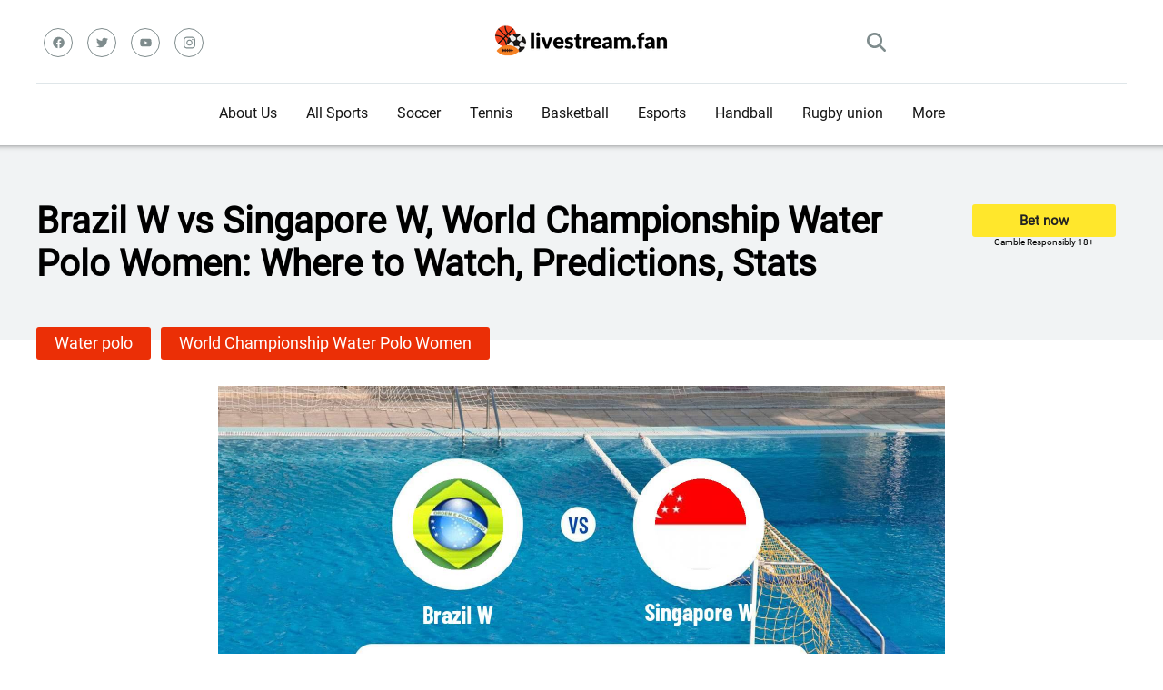

--- FILE ---
content_type: text/html; charset=UTF-8
request_url: https://livestream.fan/sport_event/brazil-w-vs-singapore-w/
body_size: 30890
content:
<!DOCTYPE html>  
<html lang="en" prefix="og: https://ogp.me/ns#">
<head>
    <meta charset="UTF-8" />
    <meta http-equiv="X-UA-Compatible" content="IE=edge" />
    <meta name="viewport" id="viewport" content="width=device-width, initial-scale=1.0, maximum-scale=5.0, minimum-scale=1.0, user-scalable=yes" />
    <meta name='impact-site-verification' value='0def8c26-648e-4161-8dd0-f6677efe4516'>
	
	
	<style id="jetpack-boost-critical-css">@media all{.ut-entry-title{float:left;max-width:79%;padding-top:0}.ut-entry-title-button-wrap{float:right;margin:.3125em .75em 0 0;display:flex;flex-direction:column}.ut-g-responsibly{font-size:10px;text-align:center}.ut-entry-title-button{font-size:.9375em;display:inline-block;height:2.4em;line-height:2.4em;border-radius:.2em;font-weight:700;color:#222;background:#ffe72c;text-align:center;padding:0 3.46667em;text-decoration:none}.ut-liga-title{font-size:1.5em;font-weight:700;line-height:1.25em;margin:0 0 .41667em;color:#222}.ut-breadcrumb-element{display:inline-block;margin-right:5px}.ut-main-img{display:flex;align-content:center;justify-content:center}.ut_main_score{text-align:center;font-size:22px;margin:4px 0}.ut-where-stream-block{margin:7px 0}.ut-where-stream-block .ut-where-stream-title{font-size:20px;margin:0 0 10px}.hentry{border:none!important;margin-bottom:0!important;padding-bottom:0!important}.ut_bold{font-weight:700}.ut_event_block .ut_latest_results_home{width:50%}.ut_event_block .ut_latest_results_item_wrap{display:flex;flex-direction:row}.ut-video-container-dummy{display:flex;flex-direction:column;justify-content:center;align-items:center}.ut_fixed_ads{position:fixed!important;width:100%!important;z-index:9995;text-align:center;bottom:0;display:none}.ut_fixed_conteiner{bottom:0;left:0;width:100%;display:flex;align-items:center;justify-content:center;background-color:rgba(247,247,247,.9);z-index:9995}.ut_fixed_conteiner .ut_close{width:30px;height:30px;display:flex;align-items:center;justify-content:center;border-radius:12px 0 0;position:absolute;right:0;top:-29px;background-color:rgba(247,247,247,.9)}.ut_fixed_conteiner .ut_content{overflow:hidden;display:block;position:relative;height:116px;width:100%;padding:0;font-size:14px}@media (max-width:800.1px){.ut_event_block .ut_latest_results_item_wrap{flex-direction:column}.ut_event_block .ut_latest_results_home{width:100%}}@media screen and (max-width:450px){.ut_fixed_ads{display:block}}body,html{padding:0;margin:0}body{font-family:Roboto,sans-serif}a{text-decoration:none}ul{margin:0;padding:0}input[type=search]{color:#2d3436;font-family:Roboto,sans-serif;font-weight:400;font-size:1em;line-height:1.45em;background-color:#fefeff;border-radius:5px;border-top:0;border-left:0;border-right:0;border-bottom:1px solid #e4e4e4;padding:11px 15px;-webkit-appearance:none}.ut_clear{clear:both}.ut_width_box_main{max-width:1200px;margin:0 auto;padding:0}.ut_width_100{width:100%}.ut_width_25{width:25%}.ut_width_50{width:50%}.ut_relative{position:relative}.ut_header_top{padding-top:22px;display:flex;border-bottom:1px solid #dfe6e9;padding-bottom:20px}.ut_header_social_wrap{display:flex;align-items:center}.ut_header_social{display:flex}.ut_header_social a svg{fill:#7f8c8d;width:13px}.ut_header_social .ut_svg_wrap{border:1px solid #7f8c8d;width:30px;height:30px;border-radius:50%;background-color:transparent;margin:8px;display:flex;justify-content:center}.ut_header_logo{display:flex;justify-content:center;align-items:center}.ut_header_search{display:flex;justify-content:end;align-items:center}.ut_search_button{width:21px;padding:14px}.ut_search_button svg{fill:#7f8c8d;vertical-align:middle}.ut_mobile_menu_icon{width:21px;padding:14px;display:none}.ut_mobile_menu_icon div{height:4px;border-radius:3px;background-color:#7f8c8d;margin-bottom:4px;width:21px}.ut_mobile_menu_icon div:nth-child(2){width:11px}.ut_header_nav_menu{display:flex;justify-content:center;align-items:center}.ut_main_menu,.ut_main_menu ul{list-style:none;margin:0;padding:0}.ut_main_menu li{float:left;position:relative;padding:0;margin:0;color:#151515;font-family:Roboto,sans-serif;font-size:1em;line-height:1em;font-weight:400}.ut_main_menu li a{font-family:Roboto,sans-serif;color:#151515;text-decoration:none;font-weight:400;padding:25px 16px;border-bottom:2px solid transparent;display:block}.ut_main_menu .sub-menu{display:block;background-color:#fff;padding:15px 0;position:absolute;top:90px;left:-15px;width:220px;box-shadow:0 0 15px 0 rgba(0,0,0,.3);opacity:0;border-radius:5px;visibility:hidden;z-index:1}.ut_main_menu li .sub-menu li{display:block;padding:6px 30px;float:left;position:relative;line-height:1.2em;width:100%}.ut_main_menu li .sub-menu li a{display:inline-block;padding:0;color:#34495e;text-decoration:none;font-weight:400;border-bottom:1px solid transparent}.ut_header_nav_menu_wrap{z-index:1000;position:sticky;top:0;background-color:#fff}.ut_popup_search{height:100%;width:100%;padding:0;margin:0;bottom:0;left:0;right:0;top:0;background-color:#f5f6fa;position:fixed;opacity:0;visibility:hidden;z-index:100000}.ut_popup_search .ut_popup_search_body{height:100%;display:flex;justify-content:center;align-items:center}.ut_popup_search .ut_popup_search_form{width:100%}.ut_popup_search .ut_popup_search_form input{width:100%;float:none;height:auto;background:0 0;font-family:Roboto,sans-serif;font-weight:700;font-size:3.157em;line-height:1.2em;color:#2d3436;border:0;border-bottom:1px solid #e9edf0;padding:20px 30px;border-radius:0;outline:0}.ut_scrolltop{position:fixed;bottom:7px;right:15px;z-index:9999;width:35px;height:35px;color:#ff2453;text-decoration:none;opacity:0;visibility:hidden}.ut_scrolltop svg{color:#ff2453}.ut_mobile_menu{top:0;bottom:0;left:0;right:0;background-color:rgba(45,52,54,.95);z-index:100000;margin:0;padding:0;overflow-y:auto;width:100%;display:block;opacity:0;visibility:hidden;position:fixed}.ut_mobile_menu_wrap{overflow-y:auto;width:100%;max-width:320px;display:block;top:0;bottom:0;right:0;background-color:#fff;background-repeat:no-repeat;background-size:cover;background-position:top center;position:absolute}.ut_mobile_menu_block{padding:45px 30px;position:relative}.ut_mobile_menu_header{text-align:center}.ut_mobile_menu_body ul{width:100%;position:relative;list-style:none;padding:0;margin:0}.ut_mobile_menu_body{margin:30px 0 0;border-bottom:1px solid #f1f3f4;padding-bottom:40px}.ut_mobile_menu_body ul li{width:100%;position:relative;font-family:Roboto,sans-serif;font-weight:700;font-size:1em;line-height:1em;color:#2d3436;text-align:left}.ut_mobile_menu_body ul li ul li:first-child{margin-top:0}.ut_mobile_menu_body ul li a{position:relative;display:block;padding:10px 0;font-family:Roboto,sans-serif;font-weight:700;font-size:1em;line-height:1em;color:#2d3436}.ut_mobile_menu_body .sub-menu{padding:0 0 0 15px;display:none}.ut_mobile_close_button,.ut_popup_search_close{position:absolute;top:0;right:0;padding-right:10px;width:48px}.ut_mobile_close_button svg,.ut_popup_search_close svg{margin:20px;width:20px}.ut_header_post{background-color:#f1f3f4;box-shadow:inset 0 14px 7px -15px rgba(0,0,0,.65)}.ut_full_width_img{max-width:100%;height:auto}.ut_entry_title_wrap{padding:60px 15px}.ut-entry-title h1{font-size:50px;margin:0;padding:0}.ut-entry-title h1.title-smaller{font-size:40px}.ut-breadcrumb-element a{background-color:#eb2f06;display:inline-block;font-weight:400;font-size:.75em;line-height:1.45em;color:#fff;padding:5px 20px;margin-bottom:5px;border-radius:3px;text-decoration:none}.ut-liga-title{top:-14px}@media screen and (max-width:992px){.ut-entry-title h1{font-size:22px;font-weight:700}.ut-entry-title h1.title-smaller{font-size:22px}.ut_entry_title_wrap{padding:30px 0 30px 10px!important}.ut_header_social{display:none}.ut_mobile_menu_icon{display:block}.ut_header_top{padding-top:5px;padding-bottom:0}.ut_header_nav_menu_wrap{display:none}.ut_header_mobile_sticky{z-index:1000;position:sticky;top:0;background-color:#fff}}}</style>
<!-- Оптимізація пошукових систем (SEO) з Rank Math - https://rankmath.com/ -->
<title>Brazil W vs Singapore W, World Championship Water Polo Women: Where to Watch, Predictions, Stats</title>
<meta name="description" content="World Championship Water Polo Women | Brazil W - Singapore W prediction: 23:6. It is scheduled for 02/12/2024 at 01:00 (GMT-5 New York). In this match Brazil"/>
<meta name="robots" content="follow, index, max-snippet:-1, max-video-preview:-1, max-image-preview:large"/>
<link rel="canonical" href="https://livestream.fan/sport_event/brazil-w-vs-singapore-w/" />
<meta property="og:locale" content="en" />
<meta property="og:type" content="article" />
<meta property="og:title" content="Brazil W vs Singapore W, World Championship Water Polo Women: Where to Watch, Predictions, Stats" />
<meta property="og:description" content="World Championship Water Polo Women | Brazil W - Singapore W prediction: 23:6. It is scheduled for 02/12/2024 at 01:00 (GMT-5 New York). In this match Brazil" />
<meta property="og:url" content="https://livestream.fan/sport_event/brazil-w-vs-singapore-w/" />
<meta property="og:site_name" content="LiveStream.fan" />
<meta property="article:section" content="World Championship Water Polo Women" />
<meta property="og:updated_time" content="2024-02-10T22:06:22+02:00" />
<meta name="twitter:card" content="summary_large_image" />
<meta name="twitter:title" content="Brazil W vs Singapore W, World Championship Water Polo Women: Where to Watch, Predictions, Stats" />
<meta name="twitter:description" content="World Championship Water Polo Women | Brazil W - Singapore W prediction: 23:6. It is scheduled for 02/12/2024 at 01:00 (GMT-5 New York). In this match Brazil" />
<!-- /Плагін Rank Math WordPress SEO -->

<link rel='dns-prefetch' href='//www.googletagmanager.com' />
<link rel='dns-prefetch' href='//fundingchoicesmessages.google.com' />
<link rel="alternate" type="application/rss+xml" title="LiveStream.Fan &raquo; стрічка" href="https://livestream.fan/feed/" />
<link rel="alternate" type="application/rss+xml" title="LiveStream.Fan &raquo; Канал коментарів" href="https://livestream.fan/comments/feed/" />
<link rel="alternate" title="oEmbed (JSON)" type="application/json+oembed" href="https://livestream.fan/wp-json/oembed/1.0/embed?url=https%3A%2F%2Flivestream.fan%2Fsport_event%2Fbrazil-w-vs-singapore-w%2F" />
<link rel="alternate" title="oEmbed (XML)" type="text/xml+oembed" href="https://livestream.fan/wp-json/oembed/1.0/embed?url=https%3A%2F%2Flivestream.fan%2Fsport_event%2Fbrazil-w-vs-singapore-w%2F&#038;format=xml" />
		<!-- This site uses the Google Analytics by MonsterInsights plugin v9.11.1 - Using Analytics tracking - https://www.monsterinsights.com/ -->
							
			
							<!-- / Google Analytics by MonsterInsights -->
		<style type="text/css" media="all">
.wpautoterms-footer{background-color:#ffffff;text-align:center;}
.wpautoterms-footer a{color:#000000;font-family:Arial, sans-serif;font-size:14px;}
.wpautoterms-footer .separator{color:#cccccc;font-family:Arial, sans-serif;font-size:14px;}</style>
<noscript><link rel='stylesheet' id='all-css-39610fb3f4a177066003c3c74c6f16dd' href='https://livestream.fan/wp-content/boost-cache/static/f59c6cc742.min.css' type='text/css' media='all' /></noscript><link rel='stylesheet' id='all-css-39610fb3f4a177066003c3c74c6f16dd' href='https://livestream.fan/wp-content/boost-cache/static/f59c6cc742.min.css' type='text/css' media="not all" data-media="all" onload="this.media=this.dataset.media; delete this.dataset.media; this.removeAttribute( 'onload' );" />
<style id='wp-img-auto-sizes-contain-inline-css'>
img:is([sizes=auto i],[sizes^="auto," i]){contain-intrinsic-size:3000px 1500px}
/*# sourceURL=wp-img-auto-sizes-contain-inline-css */
</style>
<style id='wp-emoji-styles-inline-css'>

	img.wp-smiley, img.emoji {
		display: inline !important;
		border: none !important;
		box-shadow: none !important;
		height: 1em !important;
		width: 1em !important;
		margin: 0 0.07em !important;
		vertical-align: -0.1em !important;
		background: none !important;
		padding: 0 !important;
	}
/*# sourceURL=wp-emoji-styles-inline-css */
</style>
<style id='classic-theme-styles-inline-css'>
/*! This file is auto-generated */
.wp-block-button__link{color:#fff;background-color:#32373c;border-radius:9999px;box-shadow:none;text-decoration:none;padding:calc(.667em + 2px) calc(1.333em + 2px);font-size:1.125em}.wp-block-file__button{background:#32373c;color:#fff;text-decoration:none}
/*# sourceURL=/wp-includes/css/classic-themes.min.css */
</style>

<link rel="https://api.w.org/" href="https://livestream.fan/wp-json/" /><link rel="alternate" title="JSON" type="application/json" href="https://livestream.fan/wp-json/wp/v2/sport_event/447029" /><link rel="EditURI" type="application/rsd+xml" title="RSD" href="https://livestream.fan/xmlrpc.php?rsd" />
<meta name="generator" content="WordPress 6.9" />
<link rel='shortlink' href='https://livestream.fan/?p=447029' />
<meta name="generator" content="Site Kit by Google 1.170.0" />		
		
<!-- Мета-теги Google AdSense додані Site Kit -->
<meta name="google-adsense-platform-account" content="ca-host-pub-2644536267352236">
<meta name="google-adsense-platform-domain" content="sitekit.withgoogle.com">
<!-- Кінцеві мета-теги Google AdSense, додані Site Kit -->



<!-- Фрагмент відновлення блокування реклами Google AdSense, додано за допомогою Site Kit -->

<!-- Фрагмент відновлення блокування реклами Google AdSense, додано за допомогою Site Kit -->

<!-- Фрагмент захисту, від помилки відновлення блокування реклами Google AdSense, додано за допомогою Site Kit -->

<!-- Завершення відновлення блокування реклами Google AdSense, фрагмент захисту від помилок додано за допомогою Site Kit -->
<link rel="icon" href="https://livestream.fan/wp-content/uploads/2019/05/cropped-favicon-32x32.png" sizes="32x32" />
<link rel="icon" href="https://livestream.fan/wp-content/uploads/2019/05/cropped-favicon-270x270.png" sizes="192x192" />
<link rel="apple-touch-icon" href="https://livestream.fan/wp-content/uploads/2019/05/cropped-favicon-270x270.png" />
<meta name="msapplication-TileImage" content="https://livestream.fan/wp-content/uploads/2019/05/cropped-favicon-270x270.png" />
	<style>
@font-face {
  font-family: 'Roboto';
  src: local("Roboto"), url(https://livestream.fan/wp-content/themes/unibet_tv/assets/fonts/Roboto-Regular.ttf);
  font-display: swap;
}
</style>		
<style id='global-styles-inline-css'>
:root{--wp--preset--aspect-ratio--square: 1;--wp--preset--aspect-ratio--4-3: 4/3;--wp--preset--aspect-ratio--3-4: 3/4;--wp--preset--aspect-ratio--3-2: 3/2;--wp--preset--aspect-ratio--2-3: 2/3;--wp--preset--aspect-ratio--16-9: 16/9;--wp--preset--aspect-ratio--9-16: 9/16;--wp--preset--color--black: #000000;--wp--preset--color--cyan-bluish-gray: #abb8c3;--wp--preset--color--white: #ffffff;--wp--preset--color--pale-pink: #f78da7;--wp--preset--color--vivid-red: #cf2e2e;--wp--preset--color--luminous-vivid-orange: #ff6900;--wp--preset--color--luminous-vivid-amber: #fcb900;--wp--preset--color--light-green-cyan: #7bdcb5;--wp--preset--color--vivid-green-cyan: #00d084;--wp--preset--color--pale-cyan-blue: #8ed1fc;--wp--preset--color--vivid-cyan-blue: #0693e3;--wp--preset--color--vivid-purple: #9b51e0;--wp--preset--gradient--vivid-cyan-blue-to-vivid-purple: linear-gradient(135deg,rgb(6,147,227) 0%,rgb(155,81,224) 100%);--wp--preset--gradient--light-green-cyan-to-vivid-green-cyan: linear-gradient(135deg,rgb(122,220,180) 0%,rgb(0,208,130) 100%);--wp--preset--gradient--luminous-vivid-amber-to-luminous-vivid-orange: linear-gradient(135deg,rgb(252,185,0) 0%,rgb(255,105,0) 100%);--wp--preset--gradient--luminous-vivid-orange-to-vivid-red: linear-gradient(135deg,rgb(255,105,0) 0%,rgb(207,46,46) 100%);--wp--preset--gradient--very-light-gray-to-cyan-bluish-gray: linear-gradient(135deg,rgb(238,238,238) 0%,rgb(169,184,195) 100%);--wp--preset--gradient--cool-to-warm-spectrum: linear-gradient(135deg,rgb(74,234,220) 0%,rgb(151,120,209) 20%,rgb(207,42,186) 40%,rgb(238,44,130) 60%,rgb(251,105,98) 80%,rgb(254,248,76) 100%);--wp--preset--gradient--blush-light-purple: linear-gradient(135deg,rgb(255,206,236) 0%,rgb(152,150,240) 100%);--wp--preset--gradient--blush-bordeaux: linear-gradient(135deg,rgb(254,205,165) 0%,rgb(254,45,45) 50%,rgb(107,0,62) 100%);--wp--preset--gradient--luminous-dusk: linear-gradient(135deg,rgb(255,203,112) 0%,rgb(199,81,192) 50%,rgb(65,88,208) 100%);--wp--preset--gradient--pale-ocean: linear-gradient(135deg,rgb(255,245,203) 0%,rgb(182,227,212) 50%,rgb(51,167,181) 100%);--wp--preset--gradient--electric-grass: linear-gradient(135deg,rgb(202,248,128) 0%,rgb(113,206,126) 100%);--wp--preset--gradient--midnight: linear-gradient(135deg,rgb(2,3,129) 0%,rgb(40,116,252) 100%);--wp--preset--font-size--small: 13px;--wp--preset--font-size--medium: 20px;--wp--preset--font-size--large: 36px;--wp--preset--font-size--x-large: 42px;--wp--preset--spacing--20: 0.44rem;--wp--preset--spacing--30: 0.67rem;--wp--preset--spacing--40: 1rem;--wp--preset--spacing--50: 1.5rem;--wp--preset--spacing--60: 2.25rem;--wp--preset--spacing--70: 3.38rem;--wp--preset--spacing--80: 5.06rem;--wp--preset--shadow--natural: 6px 6px 9px rgba(0, 0, 0, 0.2);--wp--preset--shadow--deep: 12px 12px 50px rgba(0, 0, 0, 0.4);--wp--preset--shadow--sharp: 6px 6px 0px rgba(0, 0, 0, 0.2);--wp--preset--shadow--outlined: 6px 6px 0px -3px rgb(255, 255, 255), 6px 6px rgb(0, 0, 0);--wp--preset--shadow--crisp: 6px 6px 0px rgb(0, 0, 0);}:where(.is-layout-flex){gap: 0.5em;}:where(.is-layout-grid){gap: 0.5em;}body .is-layout-flex{display: flex;}.is-layout-flex{flex-wrap: wrap;align-items: center;}.is-layout-flex > :is(*, div){margin: 0;}body .is-layout-grid{display: grid;}.is-layout-grid > :is(*, div){margin: 0;}:where(.wp-block-columns.is-layout-flex){gap: 2em;}:where(.wp-block-columns.is-layout-grid){gap: 2em;}:where(.wp-block-post-template.is-layout-flex){gap: 1.25em;}:where(.wp-block-post-template.is-layout-grid){gap: 1.25em;}.has-black-color{color: var(--wp--preset--color--black) !important;}.has-cyan-bluish-gray-color{color: var(--wp--preset--color--cyan-bluish-gray) !important;}.has-white-color{color: var(--wp--preset--color--white) !important;}.has-pale-pink-color{color: var(--wp--preset--color--pale-pink) !important;}.has-vivid-red-color{color: var(--wp--preset--color--vivid-red) !important;}.has-luminous-vivid-orange-color{color: var(--wp--preset--color--luminous-vivid-orange) !important;}.has-luminous-vivid-amber-color{color: var(--wp--preset--color--luminous-vivid-amber) !important;}.has-light-green-cyan-color{color: var(--wp--preset--color--light-green-cyan) !important;}.has-vivid-green-cyan-color{color: var(--wp--preset--color--vivid-green-cyan) !important;}.has-pale-cyan-blue-color{color: var(--wp--preset--color--pale-cyan-blue) !important;}.has-vivid-cyan-blue-color{color: var(--wp--preset--color--vivid-cyan-blue) !important;}.has-vivid-purple-color{color: var(--wp--preset--color--vivid-purple) !important;}.has-black-background-color{background-color: var(--wp--preset--color--black) !important;}.has-cyan-bluish-gray-background-color{background-color: var(--wp--preset--color--cyan-bluish-gray) !important;}.has-white-background-color{background-color: var(--wp--preset--color--white) !important;}.has-pale-pink-background-color{background-color: var(--wp--preset--color--pale-pink) !important;}.has-vivid-red-background-color{background-color: var(--wp--preset--color--vivid-red) !important;}.has-luminous-vivid-orange-background-color{background-color: var(--wp--preset--color--luminous-vivid-orange) !important;}.has-luminous-vivid-amber-background-color{background-color: var(--wp--preset--color--luminous-vivid-amber) !important;}.has-light-green-cyan-background-color{background-color: var(--wp--preset--color--light-green-cyan) !important;}.has-vivid-green-cyan-background-color{background-color: var(--wp--preset--color--vivid-green-cyan) !important;}.has-pale-cyan-blue-background-color{background-color: var(--wp--preset--color--pale-cyan-blue) !important;}.has-vivid-cyan-blue-background-color{background-color: var(--wp--preset--color--vivid-cyan-blue) !important;}.has-vivid-purple-background-color{background-color: var(--wp--preset--color--vivid-purple) !important;}.has-black-border-color{border-color: var(--wp--preset--color--black) !important;}.has-cyan-bluish-gray-border-color{border-color: var(--wp--preset--color--cyan-bluish-gray) !important;}.has-white-border-color{border-color: var(--wp--preset--color--white) !important;}.has-pale-pink-border-color{border-color: var(--wp--preset--color--pale-pink) !important;}.has-vivid-red-border-color{border-color: var(--wp--preset--color--vivid-red) !important;}.has-luminous-vivid-orange-border-color{border-color: var(--wp--preset--color--luminous-vivid-orange) !important;}.has-luminous-vivid-amber-border-color{border-color: var(--wp--preset--color--luminous-vivid-amber) !important;}.has-light-green-cyan-border-color{border-color: var(--wp--preset--color--light-green-cyan) !important;}.has-vivid-green-cyan-border-color{border-color: var(--wp--preset--color--vivid-green-cyan) !important;}.has-pale-cyan-blue-border-color{border-color: var(--wp--preset--color--pale-cyan-blue) !important;}.has-vivid-cyan-blue-border-color{border-color: var(--wp--preset--color--vivid-cyan-blue) !important;}.has-vivid-purple-border-color{border-color: var(--wp--preset--color--vivid-purple) !important;}.has-vivid-cyan-blue-to-vivid-purple-gradient-background{background: var(--wp--preset--gradient--vivid-cyan-blue-to-vivid-purple) !important;}.has-light-green-cyan-to-vivid-green-cyan-gradient-background{background: var(--wp--preset--gradient--light-green-cyan-to-vivid-green-cyan) !important;}.has-luminous-vivid-amber-to-luminous-vivid-orange-gradient-background{background: var(--wp--preset--gradient--luminous-vivid-amber-to-luminous-vivid-orange) !important;}.has-luminous-vivid-orange-to-vivid-red-gradient-background{background: var(--wp--preset--gradient--luminous-vivid-orange-to-vivid-red) !important;}.has-very-light-gray-to-cyan-bluish-gray-gradient-background{background: var(--wp--preset--gradient--very-light-gray-to-cyan-bluish-gray) !important;}.has-cool-to-warm-spectrum-gradient-background{background: var(--wp--preset--gradient--cool-to-warm-spectrum) !important;}.has-blush-light-purple-gradient-background{background: var(--wp--preset--gradient--blush-light-purple) !important;}.has-blush-bordeaux-gradient-background{background: var(--wp--preset--gradient--blush-bordeaux) !important;}.has-luminous-dusk-gradient-background{background: var(--wp--preset--gradient--luminous-dusk) !important;}.has-pale-ocean-gradient-background{background: var(--wp--preset--gradient--pale-ocean) !important;}.has-electric-grass-gradient-background{background: var(--wp--preset--gradient--electric-grass) !important;}.has-midnight-gradient-background{background: var(--wp--preset--gradient--midnight) !important;}.has-small-font-size{font-size: var(--wp--preset--font-size--small) !important;}.has-medium-font-size{font-size: var(--wp--preset--font-size--medium) !important;}.has-large-font-size{font-size: var(--wp--preset--font-size--large) !important;}.has-x-large-font-size{font-size: var(--wp--preset--font-size--x-large) !important;}
/*# sourceURL=global-styles-inline-css */
</style>
</head>
<body class="wp-singular sport_event-template-default single single-sport_event postid-447029 wp-custom-logo wp-theme-unibet_tv">
<!-- Header Start -->

<div class="ut_width_100 ut_header_mobile_sticky">
    <div class="ut_header_top ut_width_box_main">
        <div class="ut_header_social_wrap ut_width_25">
            <div class="ut_relative ut_header_social" >
                <a href="https://www.facebook.com/yuriy.borshchenko" title="Facebook" target="_blank">
    <div class="ut_svg_wrap">
        <svg xmlns="http://www.w3.org/2000/svg" viewBox="0 0 512 512">
            <!--! Font Awesome Free 6.4.0 by @fontawesome - https://fontawesome.com License - https://fontawesome.com/license/free (Icons: CC BY 4.0, Fonts: SIL OFL 1.1, Code: MIT License) Copyright 2023 Fonticons, Inc. -->
            <path d="M504 256C504 119 393 8 256 8S8 119 8 256c0 123.78 90.69 226.38 209.25 245V327.69h-63V256h63v-54.64c0-62.15 37-96.48 93.67-96.48 27.14 0 55.52 4.84 55.52 4.84v61h-31.28c-30.8 0-40.41 19.12-40.41 38.73V256h68.78l-11 71.69h-57.78V501C413.31 482.38 504 379.78 504 256z"/>
        </svg>
    </div>
</a>
<a href="https://twitter.com/Yuriy212121" title="Twitter" target="_blank">
    <div class="ut_svg_wrap">
        <svg xmlns="http://www.w3.org/2000/svg" viewBox="0 0 512 512">
            <!--! Font Awesome Free 6.4.0 by @fontawesome - https://fontawesome.com License - https://fontawesome.com/license/free (Icons: CC BY 4.0, Fonts: SIL OFL 1.1, Code: MIT License) Copyright 2023 Fonticons, Inc. -->
            <path d="M459.37 151.716c.325 4.548.325 9.097.325 13.645 0 138.72-105.583 298.558-298.558 298.558-59.452 0-114.68-17.219-161.137-47.106 8.447.974 16.568 1.299 25.34 1.299 49.055 0 94.213-16.568 130.274-44.832-46.132-.975-84.792-31.188-98.112-72.772 6.498.974 12.995 1.624 19.818 1.624 9.421 0 18.843-1.3 27.614-3.573-48.081-9.747-84.143-51.98-84.143-102.985v-1.299c13.969 7.797 30.214 12.67 47.431 13.319-28.264-18.843-46.781-51.005-46.781-87.391 0-19.492 5.197-37.36 14.294-52.954 51.655 63.675 129.3 105.258 216.365 109.807-1.624-7.797-2.599-15.918-2.599-24.04 0-57.828 46.782-104.934 104.934-104.934 30.213 0 57.502 12.67 76.67 33.137 23.715-4.548 46.456-13.32 66.599-25.34-7.798 24.366-24.366 44.833-46.132 57.827 21.117-2.273 41.584-8.122 60.426-16.243-14.292 20.791-32.161 39.308-52.628 54.253z"/>
        </svg>
    </div>    
</a>
<a href="https://www.youtube.com/channel/UCWEXAO5W54xNmg8CJwra-ug" title="YouTube" target="_blank">
    <div class="ut_svg_wrap">
        <svg xmlns="http://www.w3.org/2000/svg" viewBox="0 0 576 512">
            <!--! Font Awesome Free 6.4.0 by @fontawesome - https://fontawesome.com License - https://fontawesome.com/license/free (Icons: CC BY 4.0, Fonts: SIL OFL 1.1, Code: MIT License) Copyright 2023 Fonticons, Inc. -->
            <path d="M549.655 124.083c-6.281-23.65-24.787-42.276-48.284-48.597C458.781 64 288 64 288 64S117.22 64 74.629 75.486c-23.497 6.322-42.003 24.947-48.284 48.597-11.412 42.867-11.412 132.305-11.412 132.305s0 89.438 11.412 132.305c6.281 23.65 24.787 41.5 48.284 47.821C117.22 448 288 448 288 448s170.78 0 213.371-11.486c23.497-6.321 42.003-24.171 48.284-47.821 11.412-42.867 11.412-132.305 11.412-132.305s0-89.438-11.412-132.305zm-317.51 213.508V175.185l142.739 81.205-142.739 81.201z"/>
        </svg>
    </div>    
</a>
<a href="https://www.instagram.com/yuriy.borshchenko/" title="Instagram" target="_blank">
    <div class="ut_svg_wrap">
        <svg xmlns="http://www.w3.org/2000/svg" viewBox="0 0 448 512">
            <!--! Font Awesome Free 6.4.0 by @fontawesome - https://fontawesome.com License - https://fontawesome.com/license/free (Icons: CC BY 4.0, Fonts: SIL OFL 1.1, Code: MIT License) Copyright 2023 Fonticons, Inc. -->
            <path d="M224.1 141c-63.6 0-114.9 51.3-114.9 114.9s51.3 114.9 114.9 114.9S339 319.5 339 255.9 287.7 141 224.1 141zm0 189.6c-41.1 0-74.7-33.5-74.7-74.7s33.5-74.7 74.7-74.7 74.7 33.5 74.7 74.7-33.6 74.7-74.7 74.7zm146.4-194.3c0 14.9-12 26.8-26.8 26.8-14.9 0-26.8-12-26.8-26.8s12-26.8 26.8-26.8 26.8 12 26.8 26.8zm76.1 27.2c-1.7-35.9-9.9-67.7-36.2-93.9-26.2-26.2-58-34.4-93.9-36.2-37-2.1-147.9-2.1-184.9 0-35.8 1.7-67.6 9.9-93.9 36.1s-34.4 58-36.2 93.9c-2.1 37-2.1 147.9 0 184.9 1.7 35.9 9.9 67.7 36.2 93.9s58 34.4 93.9 36.2c37 2.1 147.9 2.1 184.9 0 35.9-1.7 67.7-9.9 93.9-36.2 26.2-26.2 34.4-58 36.2-93.9 2.1-37 2.1-147.8 0-184.8zM398.8 388c-7.8 19.6-22.9 34.7-42.6 42.6-29.5 11.7-99.5 9-132.1 9s-102.7 2.6-132.1-9c-19.6-7.8-34.7-22.9-42.6-42.6-11.7-29.5-9-99.5-9-132.1s-2.6-102.7 9-132.1c7.8-19.6 22.9-34.7 42.6-42.6 29.5-11.7 99.5-9 132.1-9s102.7-2.6 132.1 9c19.6 7.8 34.7 22.9 42.6 42.6 11.7 29.5 9 99.5 9 132.1s2.7 102.7-9 132.1z"/>
        </svg>
    </div>    
</a>
            </div>
            
            <div class="ut_mobile_menu_icon">
						<div></div>
						<div></div>
						<div></div>
            </div>
        </div>
        <div class="ut_width_50 ut_header_logo">
                <a href="https://livestream.fan/" title="LiveStream.Fan"><img width="199" height="40" src="https://livestream.fan/wp-content/uploads/2022/08/cropped-logo-2.png" class="attachment-ut_theme-custom-logo size-ut_theme-custom-logo" alt="LiveStream.Fan" decoding="async" srcset="https://livestream.fan/wp-content/uploads/2022/08/cropped-logo-2.png 199w, https://livestream.fan/wp-content/uploads/2022/08/cropped-logo-2-159x32.png 159w" sizes="(max-width: 199px) 100vw, 199px" /></a>        </div>
        <div class="ut_width_25 ut_header_search">
            <div class="ut_search_button">
                <svg xmlns="http://www.w3.org/2000/svg" viewBox="0 0 512 512">
                    <!--! Font Awesome Free 6.4.0 by @fontawesome - https://fontawesome.com License - https://fontawesome.com/license/free (Icons: CC BY 4.0, Fonts: SIL OFL 1.1, Code: MIT License) Copyright 2023 Fonticons, Inc. -->
                    <path d="M416 208c0 45.9-14.9 88.3-40 122.7L502.6 457.4c12.5 12.5 12.5 32.8 0 45.3s-32.8 12.5-45.3 0L330.7 376c-34.4 25.2-76.8 40-122.7 40C93.1 416 0 322.9 0 208S93.1 0 208 0S416 93.1 416 208zM208 352a144 144 0 1 0 0-288 144 144 0 1 0 0 288z"/>
                </svg>
            </div>
        </div>
    </div>
</div>

<div class="ut_width_100 ut_header_nav_menu_wrap">
    <div class="ut_header_nav_menu ut_width_box_main">
    <ul id="menu-ut_navigation_menu" class="ut_main_menu"><li id="menu-item-165138" class="menu-item menu-item-type-post_type menu-item-object-page menu-item-165138"><a href="https://livestream.fan/about-us/">About Us</a></li>
<li id="menu-item-34206" class="ut_nav_menu menu-item menu-item-type-custom menu-item-object-custom menu-item-34206"><a href="/">All Sports</a></li>
<li id="menu-item-168877" class="menu-item menu-item-type-taxonomy menu-item-object-category menu-item-168877"><a href="https://livestream.fan/category/sports/soccer/">Soccer</a></li>
<li id="menu-item-34208" class="ut_nav_menu menu-item menu-item-type-taxonomy menu-item-object-category menu-item-34208"><a href="https://livestream.fan/category/sports/tennis/">Tennis</a></li>
<li id="menu-item-34209" class="ut_nav_menu menu-item menu-item-type-taxonomy menu-item-object-category menu-item-34209"><a href="https://livestream.fan/category/sports/basketball/">Basketball</a></li>
<li id="menu-item-34210" class="ut_nav_menu menu-item menu-item-type-taxonomy menu-item-object-category menu-item-34210"><a href="https://livestream.fan/category/sports/esports/">Esports</a></li>
<li id="menu-item-38394" class="menu-item menu-item-type-taxonomy menu-item-object-category menu-item-38394"><a href="https://livestream.fan/category/sports/handball/">Handball</a></li>
<li id="menu-item-38395" class="menu-item menu-item-type-taxonomy menu-item-object-category menu-item-38395"><a href="https://livestream.fan/category/sports/rugby-union/">Rugby union</a></li>
<li id="menu-item-38361" class="menu-item menu-item-type-custom menu-item-object-custom menu-item-has-children menu-item-38361"><a href="#">More</a>
<ul class="sub-menu">
	<li id="menu-item-38365" class="menu-item menu-item-type-taxonomy menu-item-object-category menu-item-38365"><a href="https://livestream.fan/category/sports/volleyball/">Volleyball</a></li>
	<li id="menu-item-38396" class="menu-item menu-item-type-taxonomy menu-item-object-category menu-item-38396"><a href="https://livestream.fan/category/sports/futsal/">Futsal</a></li>
	<li id="menu-item-191838" class="menu-item menu-item-type-taxonomy menu-item-object-category menu-item-191838"><a href="https://livestream.fan/category/sports/darts/">Darts</a></li>
	<li id="menu-item-191841" class="menu-item menu-item-type-taxonomy menu-item-object-category menu-item-191841"><a href="https://livestream.fan/category/sports/baseball/">Baseball</a></li>
	<li id="menu-item-191839" class="menu-item menu-item-type-taxonomy menu-item-object-category menu-item-191839"><a href="https://livestream.fan/category/sports/snooker/">Snooker</a></li>
	<li id="menu-item-191842" class="menu-item menu-item-type-taxonomy menu-item-object-category menu-item-191842"><a href="https://livestream.fan/category/sports/hockey/">Hockey</a></li>
	<li id="menu-item-191837" class="menu-item menu-item-type-taxonomy menu-item-object-category menu-item-191837"><a href="https://livestream.fan/category/sports/mma/">MMA</a></li>
	<li id="menu-item-191843" class="menu-item menu-item-type-taxonomy menu-item-object-category current-sport_event-ancestor menu-item-191843"><a href="https://livestream.fan/category/sports/water-polo/">Water polo</a></li>
	<li id="menu-item-191876" class="menu-item menu-item-type-taxonomy menu-item-object-category menu-item-191876"><a href="https://livestream.fan/category/sports/pesapallo/">Pesapallo</a></li>
	<li id="menu-item-191877" class="menu-item menu-item-type-taxonomy menu-item-object-category menu-item-191877"><a href="https://livestream.fan/category/sports/rugby-league/">Rugby league</a></li>
	<li id="menu-item-191878" class="menu-item menu-item-type-taxonomy menu-item-object-category menu-item-191878"><a href="https://livestream.fan/category/sports/canadian-football/">Canadian football</a></li>
	<li id="menu-item-191879" class="menu-item menu-item-type-taxonomy menu-item-object-category menu-item-191879"><a href="https://livestream.fan/category/sports/aussie-rules/">Aussie rules</a></li>
	<li id="menu-item-191880" class="menu-item menu-item-type-taxonomy menu-item-object-category menu-item-191880"><a href="https://livestream.fan/category/sports/boxing/">Boxing</a></li>
	<li id="menu-item-191881" class="menu-item menu-item-type-taxonomy menu-item-object-category menu-item-191881"><a href="https://livestream.fan/category/sports/football/">American football</a></li>
	<li id="menu-item-191882" class="menu-item menu-item-type-taxonomy menu-item-object-category menu-item-191882"><a href="https://livestream.fan/category/sports/beach-soccer/">Beach soccer</a></li>
	<li id="menu-item-191884" class="menu-item menu-item-type-taxonomy menu-item-object-category menu-item-191884"><a href="https://livestream.fan/category/sports/floorball/">Floorball</a></li>
	<li id="menu-item-191885" class="menu-item menu-item-type-taxonomy menu-item-object-category menu-item-191885"><a href="https://livestream.fan/category/sports/bandy/">Bandy</a></li>
	<li id="menu-item-191887" class="menu-item menu-item-type-taxonomy menu-item-object-category menu-item-191887"><a href="https://livestream.fan/category/sports/cricket/">Cricket</a></li>
	<li id="menu-item-191888" class="menu-item menu-item-type-taxonomy menu-item-object-category menu-item-191888"><a href="https://livestream.fan/category/sports/badminton/">Badminton</a></li>
	<li id="menu-item-419734" class="menu-item menu-item-type-taxonomy menu-item-object-category menu-item-419734"><a href="https://livestream.fan/category/sports/table-tennis/">Table tennis</a></li>
</ul>
</li>
</ul>    </div>
</div>
<div class="ut_popup_search">
    <div>
        <div class="ut_popup_search_close">
			<svg xmlns="http://www.w3.org/2000/svg" viewBox="0 0 384 512">
                <!--! Font Awesome Free 6.4.0 by @fontawesome - https://fontawesome.com License - https://fontawesome.com/license/free (Icons: CC BY 4.0, Fonts: SIL OFL 1.1, Code: MIT License) Copyright 2023 Fonticons, Inc. -->
                <path d="M342.6 150.6c12.5-12.5 12.5-32.8 0-45.3s-32.8-12.5-45.3 0L192 210.7 86.6 105.4c-12.5-12.5-32.8-12.5-45.3 0s-12.5 32.8 0 45.3L146.7 256 41.4 361.4c-12.5 12.5-12.5 32.8 0 45.3s32.8 12.5 45.3 0L192 301.3 297.4 406.6c12.5 12.5 32.8 12.5 45.3 0s12.5-32.8 0-45.3L237.3 256 342.6 150.6z"/>
            </svg>
		</div>
    </div>
    <div class="ut_popup_search_body">
        <form role="search" method="get" class="ut_popup_search_form" action="https://livestream.fan/">
	<input type="search" value="" name="s" placeholder="Enter keyword..." />
</form>
            </div>
</div>

<!-- Header End -->

<style>
.ut_event_block_wrap {
border-bottom:1px solid #dfe6e9;
padding-bottom:30px;
margin:0 0 69px;
}

.ut_event_block_wrap h2 {
font-size:20px;
font-weight:700;
}

.ut_event_block_wrap h3 {
font-size:19px;
font-weight:700;
}

.ut_event_block_wrap h4 {
font-size:18px;
font-weight:700;
}

.ut_event_block_wrap h5 {
font-size:17px;
font-weight:700;
}

.ut_event_block_wrap h6 {
font-size:16px;
font-weight:700;
}


.ut_event_block {
    background-color: #dcf5e3;
    padding: 5px;
    line-height: 130%;
    margin-bottom: 25px;
}

.ut_event_block.ut_user_prediction,
.ut_event_block.ut_prediction_score, 
.ut_event_block.ut_latest_hth{
    background-color: #e4f7f6;
}
.ut_event_block.ut_latest_results_away_wrap, 
.ut_event_block.ut_latest_results_home_wrap{
    background-color: #f5ebe1;
}

.ut_event_block ul {
    margin-bottom: 0px !important;
}

.ut_event_block ul li{
    padding: 3px !important;
}

 .ut_event_block h2, 
 .ut_event_block h3,
 .ut_event_block h4, 
 .ut_event_block h5,
 .ut_event_block h6{
    margin: 5px 2px !important;
}

.ut-entry-title {
float:left;
max-width:79%;
padding-top:0;
}

.ut-entry-title-button-wrap {
float:right;
margin:0.3125em 0.75em 0 0;
display:flex;
flex-direction:column;
}

.ut-g-responsibly {
font-size:10px;
text-align:center;
}

.ut-entry-title-button {
font-size:0.9375em;
display:inline-block;
height:2.4em;
line-height:2.4em;
border-radius:0.2em;
font-weight:bold;
color:#222;
background:#ffe72c;
-webkit-transition:0.1s all cubic-bezier(0.25,0.46,0.45,0.94);
-o-transition:0.1s all cubic-bezier(0.25,0.46,0.45,0.94);
transition:0.1s all cubic-bezier(0.25,0.46,0.45,0.94);
text-align:center;
padding:0 3.46667em;
text-decoration:none;
}

.ut-entry-title-button:hover,.ut-entry-title-button:focus {
background:#0f5f31;
color:#fff;
text-decoration:none;
}

.ut-liga-title {
font-size:1.5em;
font-weight:bold;
line-height:1.25em;
margin:0 0 0.41667em;
color:#222;
}

.ut-breadcrumb-element {
display:inline-block;
margin-right:5px;
}

 

.ut_event_block_wrap ul {
margin-bottom:0px !important;
padding-left:30px;
}

.ut_event_block_wrap ul li {
padding:3px !important;
}

.ut_border_r_5 {
border-radius:5px;
}

.ut-video-container-dummy-au{
      flex-direction: inherit;
}

/* BEGIN player */
.ut_video_container {
    margin-bottom: 25px;
}

.ut_video_container .ut_video_inner {
    display: flex;
}
.ut_video_container .ut_player{
    border: 1px solid transparent;  
    min-width: 39%; 
    background-color: #30343a; 
    display: block; 
    position: relative;
     
}
.ut_player .ut_player_header{
    color: #fff; 
    margin: 0; 
    padding: 4px 8px; 
    font-weight: 500; 
    letter-spacing: normal; 
    font-size: 20px;
}

.ut_player .ut_player_body {
    display: flex;
    justify-content: center;
    align-items: center;
    height: 180px;
}
.ut_player_body .ut_player_button{
    border: 1px solid rgba(255, 255, 255, 0.14); 
    border-radius: 4px; 
    cursor: pointer; 
    /*display: table; */
    height: 56px; 
    opacity: 0.6; 
    position: relative; 
    transition: opacity 0.2s ease 0s, background-color 0.2s ease 0s; 
    width: 70px; 
    background-color: transparent;
}

.ut_player_body .ut_player_button:hover{
    background-color: #0b8d68;
}
 
.ut_player_icon{
    border-color: transparent transparent transparent #fff;
    border-style: solid; 
    border-width: 16px 0 16px 32px; 
    height: 0; 
    left: 28%; 
    position: absolute; 
    top: 20%; 
    transform: scale(0.9999); 
    width: 0;
}
.ut_player_controller {
    position: relative;
    height: 42px;
    opacity: 0.7;
}
.ut_player_controller .ut_player_timeline{
    background-color: rgba(255, 255, 255, 0.2); 
    height: 4px; 
    position: relative; 
    top: 0px; 
    width: 97%;
    margin: 0 auto;
}
.ut_player_controller  .ut_player_icon {
    left: 10px;
    border-width: 8px 0 8px 16px;
    opacity: 0.6;

top: 15px;
}
.ut_player_timer {
    padding-left: 36px;
    padding-top: 11px;
    color: white;
    font-size: 13px;
}

.ut_video_inner .ut_video_legend{
     background-color: #f1f2f5; 
     font-size: 15px; 
     padding: 12px; 
     text-align: left;
}

.ut_video_legend .ut_head{
    font-size: 14px;
}
.ut_video_legend ol{
    list-style: outside none decimal; 
    line-height: 200%;
}
.ut_video_legend ol li {
    padding: 2px 1px;
}

.ut_video_legend a {
    color: #0b8d68;
}

.ut_latest_results_item  a {
    color: #000000;
}

.ut_event_block a {
    color: #000000;
}

@media (max-width: 888.1px){
	 .ut_video_container .ut_video_inner{
        display: block;
        
	}
    .ut_video_container .ut_player{
        margin-bottom: 27px;
    }
}

/* END player */


@media screen and (max-width: 992px) {
/* BEGIN event */
	
.ut_width_box_main {
padding:0 10px;
}

.ut_event_block_wrap h3 {
font-size:22px;
}

.video_container {
        position: relative;
        width: 100%;
        padding-bottom: 56.25%; /* 16:9 Aspect Ratio (висота / ширина * 100) */
        overflow: hidden;
    }

    .video_container iframe {
        position: absolute;
        top: 0;
        left: 0;
        width: 100%;
        height: 100%;
    }


/* END event */
}
</style>



<!-- Title Box Start -->
<div class="ut_width_100 ut_header_post ut_relative">
    
    
    
    
    <div class="ut_relative ut_width_box_main ut_entry_title_wrap">
		<div class="ut_relative ut-entry-title">
                    <h1 class="title-smaller">
                <span itemscope="" itemtype="http://schema.org/SportsEvent">
                    <span itemprop="name">
                        <meta itemprop="homeTeam" content="Brazil W">
                        <meta itemprop="awayTeam" content="Singapore W">
                        <span class="ut-full-wiev-title" data-ut_title_html="1">Brazil W vs Singapore W, World Championship Water Polo Women: Where to Watch, Predictions, Stats</span>
                    </span>
                    <meta itemprop="startDate" content="Mon, 12 Feb 2024 01:00:00 -0500"> 
                    <meta itemprop="eventAttendanceMode" content="https://schema.org/MixedEventAttendanceMode">
                    <meta itemprop="EventStatus" content="EventScheduled">
                    <meta itemprop="image" content="https://livestream.fan/temp_file/match_img/sp/2960447.jpg">
                    <span itemprop="location" itemscope="" itemtype="http://schema.org/Place"> 
                        <meta itemprop="name" content="Aspire Dome (Doha)">
                        <meta itemprop="address" content="Aspire Dome (Doha)">
                    </span>
                    <span itemprop="organizer" itemscope="" itemtype="http://schema.org/Organization"> 
                        <meta itemprop="url" content="https://livestream.fan/category/sports/water-polo/world-championship-water-polo-women/">
                        <meta itemprop="name" content="World Championship Water Polo Women">
                    </span>
                    <span itemprop="performer" itemscope="" itemtype="http://schema.org/Organization"> 
                        <meta itemprop="url" content="https://livestream.fan/category/sports/water-polo/world-championship-water-polo-women/">
                        <meta itemprop="name" content="World Championship Water Polo Women">
                    </span>
                    <span itemprop="offers" itemscope="" itemtype="http://schema.org/Offer"> 
                        <meta itemprop="availability" content="SoldOut">
                        <meta itemprop="price" content="0">
                        <meta itemprop="priceCurrency" content="usd">
                        <meta itemprop="url" content="https://livestream.fan/sport_event/brazil-w-vs-singapore-w/">
                        <meta itemprop="validFrom" content="Mon, 12 Feb 2024 01:00:00 -0500">
                    </span>
                    <meta itemprop="description" content="World Championship Water Polo Women">
                    <meta itemprop="sport" content="Water polo">
                    <meta itemprop="startDate" content="Mon, 12 Feb 2024 01:00:00 -0500">
                    <meta itemprop="endDate" content="Mon, 12 Feb 2024 03:00:00 -0500">
                </span>
            </h1>
		</div>
                <div class="ut-entry-title-button-wrap">
            <a class="ut-entry-title-button" data-ut_bet_url="1" href="https://livestream.fan/r1.php?S=33">Bet now</a><span class="ut-g-responsibly">Gamble Responsibly 18+</span>
        </div>
                <div class="ut_clear"></div>
	</div>
</div>




<div class="ut_width_100">
    <div class="ut_relative ut_width_box_main">
    	<div class="ut-liga-title ut_relative" itemscope="" itemtype="https://schema.org/BreadcrumbList">
    		<span class="ut-breadcrumb-element" itemprop="itemListElement" itemscope="" itemtype="https://schema.org/ListItem">
                <a href="https://livestream.fan/category/sports/water-polo/" rel="category tag" itemprop="item">
                    <span itemprop="name" data-ut_sport_name_html="1" >Water polo</span>
                </a>
                <meta itemprop="position" content="1">
            </span>
            <span class="ut-breadcrumb-element" itemprop="itemListElement" itemscope="" itemtype="https://schema.org/ListItem">
                <a href="https://livestream.fan/category/sports/water-polo/world-championship-water-polo-women/" rel="category tag" itemprop="item">
                    <span itemprop="name" data-ut_liga_name_html="1"  >World Championship Water Polo Women</span>
                </a>
                <meta itemprop="position" content="2">
            </span>	
        </div>
    </div>
</div>


    <div class="ut-main-img" itemscope itemtype="https://schema.org/ImageObject" >
	    
        <img class="ut-event_main-img ut_full_width_img" data-ut_full_sport_title_alt="1" data-ut_full_sport_title_title="1"
                srcset="https://livestream.fan/temp_file/match_img/sp/small/2960447.jpg 444w,
                        https://livestream.fan/temp_file/match_img/sp/2960447.jpg 1600w" 
                sizes="(max-width: 800px) 100vw, 1600px"
                src="https://livestream.fan/temp_file/match_img/sp/2960447.jpg" width="800" height="450"  
                title="Water polo World Championship Water Polo Women Brazil W - Singapore W" 
                alt="Water polo World Championship Water Polo Women Brazil W - Singapore W"
                itemprop="contentUrl"
          preload onerror="this.style.display='none';">
        <meta itemprop="creditText" content="Livestream fan" />
        
          <meta itemprop="license" content="/wpautoterms/terms-and-conditions/" >
          <meta itemprop="acquireLicensePage" content="/wpautoterms/privacy-policy/">
          
          <span itemprop="creator" itemtype="https://schema.org/Person" itemscope >
            <meta itemprop="name" content="Dmytro Stepanov" />
          </span>
          
          <meta  itemprop="copyrightNotice" content="Yuriy Borshchenko" >
    </div>
    <!-- Title Box End -->

<!-- Page Section Start -->

<div class="ut_width_100" style="padding-top:15px">
    <div class="ut_main_content ut_width_box_main">
        <div class="ut_width_100">
            <div id="post-447029"  class="ut_event_block_wrap post-447029 sport_event type-sport_event status-publish hentry category-world-championship-water-polo-women"  >
                
            
                
                <div class="ut_main_score" style="display: block;">
                    <span class="ut_lable">Result</span><br> 
                    <span class="ut_score_val"><strong>18:2</strong></span>
                </div>
               
                
                                <div class="ut_event_block ut_match_info_date" style="display: block;"  > 
                    
                    <div >
                        <span  itemprop="text" ><strong data-ut_val="1">12/02/2024</strong> at <strong data-ut_val_1="1"> 01:00</strong> <em>(Time Zone – GMT-5 (America/New_York))</em></span>
                    </div> 
                </div>
                
                
				
				                <div class="ut_event_block ut_match_info_location" style="display: block;"  > 
                    
                    <div >
                        <span  itemprop="text" >
                                <strong data-ut_val="1"><a href="https://www.google.com/maps/search/Aspire Dome (Doha)" target=_blank>Aspire Dome (Doha)</a></strong>.
                        </span>
                    </div> 
                </div>
				
				                <div class="ut_event_block ut_match_info" style="display: block;"> 
                 
                    <span > 
                    <ul  itemprop="text" > 
                                                    <li><b></b> <span class="ut_val">WORLD: WORLD CHAMPIONSHIP WOMEN - 13TH-16TH PLACES - 15TH PLACE</span></li>
                                                
                    </ul>
                    </span> 
                </div> 
				
				                
                    <div class="ut_video_container" >
                		  <div class="ut_video_inner">
                              <a href="https://livestream.fan/r1.php?S=33" rel="nofollow" class="ut_player" data-ut_bet_url="1">
                                <div class="ut_player_header" >
                                    <span data-ut_title_html="1" >Brazil W - Singapore W</span> - <span class="ut-g-responsibly">Gamble Responsibly 18+</span>
                                </div>
                                <div class="ut_player_body">
                                    <div class="ut_player_button">
                                        <div class="ut_player_icon"></div>
                                    </div>
                                </div>
                                <div class="ut_player_controller" >
                    			  <div class="ut_player_timeline" ></div>
                    			  <div class="ut_player_icon"></div>
                    			  <div class="ut_player_timer" > <span> 00:00 </span> / <span> 90:00 </span> </div> 
                    			 </div>
                                
                                <div class="" style="position: absolute;bottom: -20px; color: black; font-size: 14px;">Advertisement</div>
                              </a>
                             
                             <div class="ut_video_legend" >
                			  <div class="ut_head" > Watch and bet <span data-ut_title_html="1" >Brazil W - Singapore W</span> live </div>
                			  <ol>
                				<li> 
                                     <a data-ut_bet_url="1" href="https://livestream.fan/r1.php?S=33" rel="nofollow">Sign in</a> or 
                			         <a data-ut_bet_url="1" href="https://livestream.fan/r1.php?S=33" rel="nofollow">Register</a> 
                                    (it's free) to watch and bet Live Stream* 
                               </li>
                				<li> To place a bet while streaming, go to 
                                    <a data-ut_bet_url="1" href="https://livestream.fan/r1.php?S=33" rel="nofollow">Live In-Play</a> 
                                </li>
                    			<li> Prior to joining <a data-ut_bet_url="1" href="https://livestream.fan/r1.php?S=33" rel="nofollow">Bet365.com</a> and funding your account in order to view this event, 
                    			 or any other particular event via <a data-ut_bet_url="1" href="https://livestream.fan/r1.php?S=33" rel="nofollow">Bet365.com</a> live stream, 
                    			 you are strongly advised to check with <a data-ut_bet_url="1" href="https://livestream.fan/r1.php?S=33" rel="nofollow">Bet365.com</a> if, 
                    			 depending on your place of residence, it is possible to view this live stream. 
                                </li>
                			  </ol>
                			</div>
                		</div>
                	</div>
            				
                
                
				
								 
				 
				 				 
				 				 
				 
				 				 
				 
				 
				
				                <div class="ut_event_block ut_latest_results_away_wrap"  > 
                    <h4 >
                        Chances of winning
                    </h4>
                    <div ><br>
                        <span >
                                
<table  style="margin-bottom:0px;width:100%"><tbody> <tr><td  width="33%"><strong >Brazil W</strong ><br> 89.2%</td><td  width="33%" align=center><strong >Draw</strong ><br> 5.6%</td><td  width="33%" align=right><strong >Singapore W</strong ><br> 5.2%</td></tr></tbody></table><table  height=20px style='width:100%'><tbody> <tr><td style="background-color:#00A54F" width="89.2%"></td><td style="background-color:#D6D6D6" width="5.6%%"></td><td style="background-color:#DF0506" width="5.2%"></td></tr> </tbody></table>                        </span>
                    </div> 
                </div>
				 				 
				 
				                 <div class="ut_event_block ut_latest_results_away_wrap" > 
                    <h4  itemprop="name" >
                        <span data-ut_title_html="1" >Brazil W - Singapore W</span> Odds
                    </h4>
                    <div >
                        <span >
                                

            
            <style>
            
            </style>
            <table  class=bet border=0   cellpadding=2 cellspacing=1 width=100% align=center>
			<thead>
			<tr style=background-color:#eeeeee>
			   <th width=17% style="text-align:center"><strong></strong></th>
			   <th width=16% style="text-align:center"><strong>1</strong></th>
			   <th width=16% style="text-align:center"><strong>X</strong></th>
			   <th width=16% style="text-align:center"><strong>2</strong></th>
                           <th width=17% style="text-align:center"><strong>Marga</strong></th>
			   <th width=17% style="text-align:center"><strong></strong></th>
			</tr>
			</thead>
			<tbody><tr >
			   <td style="text-align:center;padding:5px"><b>Avarage Now</b><br><span title="When we opened the event and started the analysis">(Initially)</span></td>
			   <td style="text-align:center"><b>1</b><br>(<span title="When we opened the event and started the analysis">1</span>)</td>
			   <td style="text-align:center"><b>16</b><br>(<span title="When we opened the event and started the analysis">16</span>)</td>
			   <td style="text-align:center"><b>17.09</b><br>(<span title="When we opened the event and started the analysis">17.09</span>)</td>
			   <td style="text-align:center"><b>12.1%</b><br>(<span title="When we opened the event and started the analysis">12.1%</span>)</td><td style="text-align:center"></td>
                               
			</tr></tbody></table><br><ul><li>The most likely Over/Under: <b>28.50</b></li></ul><ul><li>The most likely Handicap: <strong>1 (-17)</strong></li></ul>                        </span>
                    </div> 
                </div>
				 				 
				 
				 
            
                                
                
                                 <div class="ut_event_block ut_preview" style="display: block;"  > 
                    <h5 >
                     Preview Facts
                    </h5>
                    <div >
                        <ul  itemprop="text" >
                              <li>In this match <strong>Brazil</strong> is indisputable favorite.<br> <li>Recently, the teams did not play each other.                        </ul>
                    </div> 
                </div>
                
                                 <div class="ut_event_block ut_latest_hth_home" style="display: none;"  > 
                    <h6 >
                        How many head-to-head matches has Brazil W won against Singapore W?
                    </h6>
                    <div >
                        <span >
                            <span data-ut_val="1" >Brazil W</span> has won <span data-ut_val_1="1" ></span> of their last <span data-ut_val_2="1" >0</span> head-to-head matches.
                        </span>
                    </div> 
                </div>
                
                
                                 <div class="ut_event_block ut_latest_away" style="display: none;"  > 
                    <h6 >
                        How many head-to-head matches has Singapore W won against Brazil W?
                    </h6>
                    <div >
                        <span >
                             <span data-ut_val="1" >Singapore W</span> has won <span data-ut_val_1="1" ></span> of their last <span data-ut_val_2="1" >0</span> head-to-head matches.
                        </span>
                    </div> 
                </div>
                
                
                
                                <div class="ut_event_block ut_latest_hth" style="display: none;"  > 
                    <h6 >
                        What were the results of their latest head-to-head matches?
                    </h6>
                    
                    <div >
                        <div >
                            <div style="margin-bottom: 5px ;">The latest head-to-head matches between <span data-ut_title_html="1" >Brazil W - Singapore W</span> were as follows:</div>
                                                    </div>
                     </div>
                    
                </div>
                
                
                                <div class="ut_event_block ut_latest_results_home_wrap" style="display: block;"   ?>
                    <h6  itemprop="name" >
                        Latest results of Brazil W                    </h6>
                    
                    <div class="ut_latest_results_item_wrap" >
                        <div class="ut_latest_results_home"  >
                        <div style="margin-bottom: 5px;"></div>
                                                        <div class="ut_latest_results_item">
                                <span class="ut_date">10.02.2024</span>
                                <a href="https://livestream.fan/sport_event/brazil-w-vs-france-w/" > 
                                    <span class="ut_home ut_bold">Brazil W</span>
                                     - 
                                     <span class="ut_away ">France W</span>
                                 </a>
                                <b>
                                    <span class="ut_score_last ut_lose">8:17</span> 
                                    <span class="ut_dificult dificult_red" 
                                          title="match difficulty for Brazil W: 17.09 (0-10, easy-difficult), based on odds 17.09"
                                          style="display: ;"
                                    >&#10042;</span>
                                </b>
                            </div>
                                                        <div class="ut_latest_results_item">
                                <span class="ut_date">08.02.2024</span>
                                <a href="https://livestream.fan/sport_event/brazil-w-vs-netherlands-w-3/" > 
                                    <span class="ut_home ut_bold">Brazil W</span>
                                     - 
                                     <span class="ut_away ">Netherlands W</span>
                                 </a>
                                <b>
                                    <span class="ut_score_last ut_lose">5:27</span> 
                                    <span class="ut_dificult dificult_yellow" 
                                          title="match difficulty for Brazil W: 0.91 (0-10, easy-difficult), based on odds 2.37"
                                          style="display: ;"
                                    >&#10042;</span>
                                </b>
                            </div>
                                                        <div class="ut_latest_results_item">
                                <span class="ut_date">06.02.2024</span>
                                <a href="https://livestream.fan/sport_event/brazil-w-vs-usa-w-2/" > 
                                    <span class="ut_home ut_bold">Brazil W</span>
                                     - 
                                     <span class="ut_away ">USA W</span>
                                 </a>
                                <b>
                                    <span class="ut_score_last ut_lose">5:21</span> 
                                    <span class="ut_dificult dificult_red" 
                                          title="match difficulty for Brazil W: 15.28 (0-10, easy-difficult), based on odds 15.28"
                                          style="display: ;"
                                    >&#10042;</span>
                                </b>
                            </div>
                                                        <div class="ut_latest_results_item">
                                <span class="ut_date">04.02.2024</span>
                                <a href="https://livestream.fan/sport_event/kazakhstan-w-vs-brazil-w-2/" > 
                                    <span class="ut_home ">Kazakhstan W</span>
                                     - 
                                     <span class="ut_away ut_bold">Brazil W</span>
                                 </a>
                                <b>
                                    <span class="ut_score_last ">10:10</span> 
                                    <span class="ut_dificult dificult_yellow" 
                                          title="match difficulty for Brazil W: 0.73 (0-10, easy-difficult), based on odds 1.86"
                                          style="display: ;"
                                    >&#10042;</span>
                                </b>
                            </div>
                                                        <div class="ut_latest_results_item">
                                <span class="ut_date">03.11.2023</span>
                                <a href="https://livestream.fan/sport_event/brazil-w-vs-canada-w-4/" > 
                                    <span class="ut_home ut_bold">Brazil W</span>
                                     - 
                                     <span class="ut_away ">Canada W</span>
                                 </a>
                                <b>
                                    <span class="ut_score_last ut_lose">4:21</span> 
                                    <span class="ut_dificult " 
                                          title=""
                                          style="display: none;"
                                    >&#10042;</span>
                                </b>
                            </div>
                                                    </div>
                    </div>
                </div>
                                
                                <div class="ut_event_block ut_latest_results_away_wrap" style="display: block;"  ?>
                    <h6  itemprop="name" >
                        Latest results of Singapore W                    </h6>
                    <div class="ut_latest_results_item_wrap" >
                        <div class="ut_latest_results_away" >
                            <div style="margin-bottom: 5px;"></div>
                                                        <div class="ut_latest_results_item">
                                <span class="ut_date">10.02.2024</span>
                                <a href="https://livestream.fan/sport_event/singapore-w-vs-south-africa-w/" > 
                                    <span class="ut_home ut_bold">Singapore W</span>
                                     - 
                                     <span class="ut_away ">South Africa W</span>
                                 </a>
                                <b>
                                    <span class="ut_score_last ut_lose">6:20</span> 
                                    <span class="ut_dificult dificult_red" 
                                          title="match difficulty for Singapore W: 17.09 (0-10, easy-difficult), based on odds 17.09"
                                          style="display: ;"
                                    >&#10042;</span>
                                </b>
                            </div>
                                                        <div class="ut_latest_results_item">
                                <span class="ut_date">08.02.2024</span>
                                <a href="https://livestream.fan/sport_event/singapore-w-vs-new-zealand-w/" > 
                                    <span class="ut_home ut_bold">Singapore W</span>
                                     - 
                                     <span class="ut_away ">New Zealand W</span>
                                 </a>
                                <b>
                                    <span class="ut_score_last ut_lose">4:30</span> 
                                    <span class="ut_dificult " 
                                          title=""
                                          style="display: none;"
                                    >&#10042;</span>
                                </b>
                            </div>
                                                        <div class="ut_latest_results_item">
                                <span class="ut_date">06.02.2024</span>
                                <a href="https://livestream.fan/sport_event/singapore-w-vs-hungary-w/" > 
                                    <span class="ut_home ut_bold">Singapore W</span>
                                     - 
                                     <span class="ut_away ">Hungary W</span>
                                 </a>
                                <b>
                                    <span class="ut_score_last ut_lose">2:39</span> 
                                    <span class="ut_dificult " 
                                          title=""
                                          style="display: none;"
                                    >&#10042;</span>
                                </b>
                            </div>
                                                        <div class="ut_latest_results_item">
                                <span class="ut_date">04.02.2024</span>
                                <a href="https://livestream.fan/sport_event/australia-w-vs-singapore-w-2/" > 
                                    <span class="ut_home ">Australia W</span>
                                     - 
                                     <span class="ut_away ut_bold">Singapore W</span>
                                 </a>
                                <b>
                                    <span class="ut_score_last ut_lose">32:1</span> 
                                    <span class="ut_dificult " 
                                          title=""
                                          style="display: none;"
                                    >&#10042;</span>
                                </b>
                            </div>
                                                        <div class="ut_latest_results_item">
                                <span class="ut_date">13.05.2023</span>
                                <a href="https://livestream.fan/sport_event/singapore-w-vs-indonesia-w-2/" > 
                                    <span class="ut_home ut_bold">Singapore W</span>
                                     - 
                                     <span class="ut_away ">Indonesia W</span>
                                 </a>
                                <b>
                                    <span class="ut_score_last ut_winner">10:6</span> 
                                    <span class="ut_dificult " 
                                          title=""
                                          style="display: none;"
                                    >&#10042;</span>
                                </b>
                            </div>
                                                    </div>     
                    </div>
                </div>
				
				
				
                
                
                                 
                                 
                			   
			                       <div class="ut_event_block ut_latest_hth" style="padding-bottom:25px">
                            
                                                
<h6>Draw</h6><strong>Play Offs</strong><br><br><strong>1/8-finals</strong><br><table width="100%"  style="padding-bottom:15px;padding:2px;border-spacing:2px;" cellpadding=2 cellspacing=2><tr style="padding:6px"><td  style="background-color:#ffffff;padding:4px"><em id="1/8-finals~1">1</em></td><td  style="background-color:#ffffff;padding:4px"><strong>Australia W</strong></td><td  style="background-color:#ffffff;padding:4px">Bye</td><td  style="background-color:#ffffff;padding:4px"></td></tr><tr style="padding:6px"><td  style="background-color:#e7e7e7;padding:4px"><em id="1/8-finals~2">2</em></td><td  style="background-color:#e7e7e7;padding:4px"><strong>Greece W</strong></td><td  style="background-color:#e7e7e7;padding:4px"><strong>France W</strong></td><td  style="background-color:#e7e7e7;padding:4px"><em>23 : 9</em></td></tr><tr style="padding:6px"><td  style="background-color:#ffffff;padding:4px"><em id="1/8-finals~3">3</em></td><td  style="background-color:#ffffff;padding:4px"><strong>USA W</strong></td><td  style="background-color:#ffffff;padding:4px">Bye</td><td  style="background-color:#ffffff;padding:4px"></td></tr><tr style="padding:6px"><td  style="background-color:#e7e7e7;padding:4px"><em id="1/8-finals~4">4</em></td><td  style="background-color:#e7e7e7;padding:4px"><strong>Japan W</strong></td><td  style="background-color:#e7e7e7;padding:4px"><strong>Great Britain W</strong></td><td  style="background-color:#e7e7e7;padding:4px"><em>23 : 10</em></td></tr><tr style="padding:6px"><td  style="background-color:#ffffff;padding:4px"><em id="1/8-finals~5">5</em></td><td  style="background-color:#ffffff;padding:4px"><strong>Hungary W</strong></td><td  style="background-color:#ffffff;padding:4px">Bye</td><td  style="background-color:#ffffff;padding:4px"></td></tr><tr style="padding:6px"><td  style="background-color:#e7e7e7;padding:4px"><em id="1/8-finals~6">6</em></td><td  style="background-color:#e7e7e7;padding:4px"><strong>Italy W</strong></td><td  style="background-color:#e7e7e7;padding:4px"><strong>China W</strong></td><td  style="background-color:#e7e7e7;padding:4px"><em>13 : 11</em></td></tr><tr style="padding:6px"><td  style="background-color:#ffffff;padding:4px"><em id="1/8-finals~7">7</em></td><td  style="background-color:#ffffff;padding:4px"><strong>Spain W</strong></td><td  style="background-color:#ffffff;padding:4px">Bye</td><td  style="background-color:#ffffff;padding:4px"></td></tr><tr style="padding:6px"><td  style="background-color:#e7e7e7;padding:4px"><em id="1/8-finals~8">8</em></td><td  style="background-color:#e7e7e7;padding:4px"><strong>New Zealand W</strong></td><td  style="background-color:#e7e7e7;padding:4px"><strong>Netherlands W</strong></td><td  style="background-color:#e7e7e7;padding:4px"><em>9 : 14</em></td></tr></table><br><strong>Quarter-finals</strong><br><table width="100%"  style="padding-bottom:15px;padding:2px;border-spacing:2px;" cellpadding=2 cellspacing=2><tr style="padding:6px"><td  style="background-color:#ffffff;padding:4px"><em id="Quarter-finals~1">1</em></td><td  style="background-color:#ffffff;padding:4px"><strong>Australia W</strong></td><td  style="background-color:#ffffff;padding:4px"><strong>Greece W</strong></td><td  style="background-color:#ffffff;padding:4px"><em>7 : 8</em></td></tr><tr style="padding:6px"><td  style="background-color:#e7e7e7;padding:4px"><em id="Quarter-finals~2">2</em></td><td  style="background-color:#e7e7e7;padding:4px"><strong>USA W</strong></td><td  style="background-color:#e7e7e7;padding:4px"><strong>Japan W</strong></td><td  style="background-color:#e7e7e7;padding:4px"><em>26 : 8</em></td></tr><tr style="padding:6px"><td  style="background-color:#ffffff;padding:4px"><em id="Quarter-finals~3">3</em></td><td  style="background-color:#ffffff;padding:4px"><strong>Hungary W</strong></td><td  style="background-color:#ffffff;padding:4px"><strong>Italy W</strong></td><td  style="background-color:#ffffff;padding:4px"><em>12 : 9</em></td></tr><tr style="padding:6px"><td  style="background-color:#e7e7e7;padding:4px"><em id="Quarter-finals~4">4</em></td><td  style="background-color:#e7e7e7;padding:4px"><strong>Spain W</strong></td><td  style="background-color:#e7e7e7;padding:4px"><strong>Netherlands W</strong></td><td  style="background-color:#e7e7e7;padding:4px"><em>15 : 13</em></td></tr></table><br><strong>Semi-finals</strong><br><table width="100%"  style="padding-bottom:15px;padding:2px;border-spacing:2px;" cellpadding=2 cellspacing=2><tr style="padding:6px"><td  style="background-color:#ffffff;padding:4px"><em id="Semi-finals~1">1</em></td><td  style="background-color:#ffffff;padding:4px"><strong>Greece W</strong></td><td  style="background-color:#ffffff;padding:4px"><strong>USA W</strong></td><td  style="background-color:#ffffff;padding:4px"><em>14 : 10</em></td></tr><tr style="padding:6px"><td  style="background-color:#e7e7e7;padding:4px"><em id="Semi-finals~2">2</em></td><td  style="background-color:#e7e7e7;padding:4px"><strong>Hungary W</strong></td><td  style="background-color:#e7e7e7;padding:4px"><strong>Spain W</strong></td><td  style="background-color:#e7e7e7;padding:4px"><em>15 : 9</em></td></tr></table><br><strong>Final</strong><br><table width="100%"  style="padding-bottom:15px;padding:2px;border-spacing:2px;" cellpadding=2 cellspacing=2><tr style="padding:6px"><td  style="background-color:#ffffff;padding:4px"><em id="Final~1">1</em></td><td  style="background-color:#ffffff;padding:4px"><strong>Greece W</strong></td><td  style="background-color:#ffffff;padding:4px"><strong>Hungary W</strong></td><td  style="background-color:#ffffff;padding:4px"><em>12 : 9</em></td></tr></table><br><strong>3rd place</strong><br><table width="100%"  style="padding-bottom:15px;padding:2px;"  ><tr style="padding:6px"><td  style="background-color:#e7e7e7;padding:4px"><em id="Final~2">2</em></td><td  style="background-color:#e7e7e7;padding:4px"><strong>USA W</strong></td><td  style="background-color:#e7e7e7;padding:4px"><strong>Spain W</strong></td><td  style="background-color:#e7e7e7;padding:4px"><em>12 : 13</em></td></tr></table>                                       
                    </div>
                    					
					                 <div class="ut_event_block ut-where-stream-block"  style="display: none;" >
                    <h5  class="ut-where-stream-title">
                        Which TV channels are streaming of <span data-ut_title_html="1" >Brazil W - Singapore W</span></span>?
                    </h5>
                    <div  >
                        <div class="ut-where-stream-img-block"  >
                            <style>
							
							tr:nth-child(even) {
								background-color: #f2f2f2;
							}
						</style>
                            
                                                            <span>It is being streamed on various channels, including:</span>
                                                        
                            
                                 <!--<span class="ut_bold ut_networks_string" > </span>--> 
                        </div>
                    </div>
                </div>
                 
             </div>
        </div>
    </div>
</div>		

<!-- Page Section End -->


 
        <div class="ut_fixed_ads"> 
          <div class="ut_fixed_conteiner" > 
            <div class="ut_close">X</div> 
            <div class="ut_content">
            <a href="https://imstore.bet365affiliates.com/Tracker.aspx?AffiliateId=44293&AffiliateCode=365_100640&CID=194&DID=188&TID=1&PID=149&LNG=1" target="_blank" rel="sponsored">
                        <img src="https://imstore.bet365affiliates.com/?AffiliateCode=365_100640&CID=194&DID=188&TID=1&PID=149&LNG=1" border="0" alt="bet365" />
                    </a> 
            <br />
        	 advertisement 
            </div> 
          </div> 
        </div> 
        

<!-- Footer Start --> 
<div class="ut_clear"></div>
<div class="ut_footer">
            <div class="ut_width_100 ut_footer_top">
            <div class="ut_width_box_main">
    			<div id="media_image-3" class="ut_widget widget_media_image"><div class="ut_widget_title "><span>Please play responsibly</span></div><a href="https://www.gambleaware.org/"><img width="80" height="80" src="https://livestream.fan/wp-content/uploads/2020/04/footer-18-plus.png" class="image wp-image-393  attachment-full size-full" alt="" style="max-width: 100%; height: auto;" decoding="async" loading="lazy" srcset="https://livestream.fan/wp-content/uploads/2020/04/footer-18-plus.png 80w, https://livestream.fan/wp-content/uploads/2020/04/footer-18-plus-40x40.png 40w, https://livestream.fan/wp-content/uploads/2020/04/footer-18-plus-50x50.png 50w, https://livestream.fan/wp-content/uploads/2020/04/footer-18-plus-32x32.png 32w" sizes="auto, (max-width: 80px) 100vw, 80px" /></a></div><div id="media_image-6" class="ut_widget widget_media_image"><a href="https://www.gambleaware.org/"><img width="300" height="39" src="https://livestream.fan/wp-content/uploads/2024/05/1952x1000-300x39.png" class="image wp-image-508510  attachment-medium size-medium" alt="" style="max-width: 100%; height: auto;" decoding="async" loading="lazy" srcset="https://livestream.fan/wp-content/uploads/2024/05/1952x1000-300x39.png 300w, https://livestream.fan/wp-content/uploads/2024/05/1952x1000-305x40.png 305w, https://livestream.fan/wp-content/uploads/2024/05/1952x1000.png 320w" sizes="auto, (max-width: 300px) 100vw, 300px" /></a></div>            </div>
        </div>
        
    <div class="ut_width_100 ut_footer_copyr">
        <div class="ut_width_box_main">
        
			<div class="ut_copyr_left ut_width_50">
 			    					&copy; Copyright 2026 LiveStream.Fan | Powered by <a href="https://wordpress.org" target="_blank" title="WordPress">WordPress</a> 
				<a href="https://livestream.fan/s-1248_l-4079_html_map/">World Championship Water Polo Women sitemap</a>                                        
		    </div>
            
			<div class="ut_copyr_rigth ut_width_50">
            			</div>
		
        
        <div class="ut_clear"></div>
        </div>
        
    </div>
</div>

<!-- Footer End -->

<!-- Mobile Menu Start -->

<div class="ut_mobile_menu">
	<div class="ut_mobile_menu_wrap">
		<div class="ut_mobile_menu_block">
        
			<div class="ut_mobile_menu_header ut_relative">
				<a href="https://livestream.fan/" title="LiveStream.Fan"><img width="199" height="40" src="https://livestream.fan/wp-content/uploads/2022/08/cropped-logo-2.png" class="attachment-ut_theme-custom-logo size-ut_theme-custom-logo" alt="LiveStream.Fan" decoding="async" loading="lazy" srcset="https://livestream.fan/wp-content/uploads/2022/08/cropped-logo-2.png 199w, https://livestream.fan/wp-content/uploads/2022/08/cropped-logo-2-159x32.png 159w" sizes="auto, (max-width: 199px) 100vw, 199px" /></a>		
			</div>
			<div class="ut_mobile_menu_body ut_relative">
    			<ul id="menu-ut_navigation_menu-1" class=""><li class="menu-item menu-item-type-post_type menu-item-object-page menu-item-165138"><a href="https://livestream.fan/about-us/">About Us</a></li>
<li class="ut_nav_menu menu-item menu-item-type-custom menu-item-object-custom menu-item-34206"><a href="/">All Sports</a></li>
<li class="menu-item menu-item-type-taxonomy menu-item-object-category menu-item-168877"><a href="https://livestream.fan/category/sports/soccer/">Soccer</a></li>
<li class="ut_nav_menu menu-item menu-item-type-taxonomy menu-item-object-category menu-item-34208"><a href="https://livestream.fan/category/sports/tennis/">Tennis</a></li>
<li class="ut_nav_menu menu-item menu-item-type-taxonomy menu-item-object-category menu-item-34209"><a href="https://livestream.fan/category/sports/basketball/">Basketball</a></li>
<li class="ut_nav_menu menu-item menu-item-type-taxonomy menu-item-object-category menu-item-34210"><a href="https://livestream.fan/category/sports/esports/">Esports</a></li>
<li class="menu-item menu-item-type-taxonomy menu-item-object-category menu-item-38394"><a href="https://livestream.fan/category/sports/handball/">Handball</a></li>
<li class="menu-item menu-item-type-taxonomy menu-item-object-category menu-item-38395"><a href="https://livestream.fan/category/sports/rugby-union/">Rugby union</a></li>
<li class="menu-item menu-item-type-custom menu-item-object-custom menu-item-has-children menu-item-38361"><a href="#">More</a>
<ul class="sub-menu">
	<li class="menu-item menu-item-type-taxonomy menu-item-object-category menu-item-38365"><a href="https://livestream.fan/category/sports/volleyball/">Volleyball</a></li>
	<li class="menu-item menu-item-type-taxonomy menu-item-object-category menu-item-38396"><a href="https://livestream.fan/category/sports/futsal/">Futsal</a></li>
	<li class="menu-item menu-item-type-taxonomy menu-item-object-category menu-item-191838"><a href="https://livestream.fan/category/sports/darts/">Darts</a></li>
	<li class="menu-item menu-item-type-taxonomy menu-item-object-category menu-item-191841"><a href="https://livestream.fan/category/sports/baseball/">Baseball</a></li>
	<li class="menu-item menu-item-type-taxonomy menu-item-object-category menu-item-191839"><a href="https://livestream.fan/category/sports/snooker/">Snooker</a></li>
	<li class="menu-item menu-item-type-taxonomy menu-item-object-category menu-item-191842"><a href="https://livestream.fan/category/sports/hockey/">Hockey</a></li>
	<li class="menu-item menu-item-type-taxonomy menu-item-object-category menu-item-191837"><a href="https://livestream.fan/category/sports/mma/">MMA</a></li>
	<li class="menu-item menu-item-type-taxonomy menu-item-object-category current-sport_event-ancestor menu-item-191843"><a href="https://livestream.fan/category/sports/water-polo/">Water polo</a></li>
	<li class="menu-item menu-item-type-taxonomy menu-item-object-category menu-item-191876"><a href="https://livestream.fan/category/sports/pesapallo/">Pesapallo</a></li>
	<li class="menu-item menu-item-type-taxonomy menu-item-object-category menu-item-191877"><a href="https://livestream.fan/category/sports/rugby-league/">Rugby league</a></li>
	<li class="menu-item menu-item-type-taxonomy menu-item-object-category menu-item-191878"><a href="https://livestream.fan/category/sports/canadian-football/">Canadian football</a></li>
	<li class="menu-item menu-item-type-taxonomy menu-item-object-category menu-item-191879"><a href="https://livestream.fan/category/sports/aussie-rules/">Aussie rules</a></li>
	<li class="menu-item menu-item-type-taxonomy menu-item-object-category menu-item-191880"><a href="https://livestream.fan/category/sports/boxing/">Boxing</a></li>
	<li class="menu-item menu-item-type-taxonomy menu-item-object-category menu-item-191881"><a href="https://livestream.fan/category/sports/football/">American football</a></li>
	<li class="menu-item menu-item-type-taxonomy menu-item-object-category menu-item-191882"><a href="https://livestream.fan/category/sports/beach-soccer/">Beach soccer</a></li>
	<li class="menu-item menu-item-type-taxonomy menu-item-object-category menu-item-191884"><a href="https://livestream.fan/category/sports/floorball/">Floorball</a></li>
	<li class="menu-item menu-item-type-taxonomy menu-item-object-category menu-item-191885"><a href="https://livestream.fan/category/sports/bandy/">Bandy</a></li>
	<li class="menu-item menu-item-type-taxonomy menu-item-object-category menu-item-191887"><a href="https://livestream.fan/category/sports/cricket/">Cricket</a></li>
	<li class="menu-item menu-item-type-taxonomy menu-item-object-category menu-item-191888"><a href="https://livestream.fan/category/sports/badminton/">Badminton</a></li>
	<li class="menu-item menu-item-type-taxonomy menu-item-object-category menu-item-419734"><a href="https://livestream.fan/category/sports/table-tennis/">Table tennis</a></li>
</ul>
</li>
</ul>			
            </div>
			<div class="ut_mobile_close_button">
				<svg xmlns="http://www.w3.org/2000/svg" viewBox="0 0 384 512">
                    <!--! Font Awesome Free 6.4.0 by @fontawesome - https://fontawesome.com License - https://fontawesome.com/license/free (Icons: CC BY 4.0, Fonts: SIL OFL 1.1, Code: MIT License) Copyright 2023 Fonticons, Inc. -->
                    <path d="M342.6 150.6c12.5-12.5 12.5-32.8 0-45.3s-32.8-12.5-45.3 0L192 210.7 86.6 105.4c-12.5-12.5-32.8-12.5-45.3 0s-12.5 32.8 0 45.3L146.7 256 41.4 361.4c-12.5 12.5-12.5 32.8 0 45.3s32.8 12.5 45.3 0L192 301.3 297.4 406.6c12.5 12.5 32.8 12.5 45.3 0s12.5-32.8 0-45.3L237.3 256 342.6 150.6z"/>
                </svg>
			</div>
		</div>
	</div>
</div>

<!-- Mobile Menu End -->

<!-- Back to Top Start -->

<div  title="Back to Top" class="ut_scrolltop">
    <svg xmlns="http://www.w3.org/2000/svg" viewBox="0 0 256 256" id="IconChangeColor" height="33" width="33" fill="none">
        <circle cx="128" cy="128" r="96"  stroke="#ff2453" stroke-linecap="round" stroke-linejoin="round" stroke-width="24"></circle>
        <polyline points="94.1 121.9 128 88 161.9 121.9"  stroke="#ff2453" stroke-linecap="round" stroke-linejoin="round" stroke-width="24"></polyline>
        <line x1="128" y1="168" x2="128" y2="88"  stroke="#ff2453" stroke-linecap="round" stroke-linejoin="round" stroke-width="24"></line>
    </svg>
</div>

<!-- Back to Top End -->


<a rel="nofollow" style="display:none" href="https://livestream.fan/?blackhole=28238c8f59" title="Do NOT follow this link or you will be banned from the site!">LiveStream.Fan</a>
		<!-- Start of StatCounter Code -->
		
        <script data-jetpack-boost="ignore" type="text/javascript" src="https://www.statcounter.com/counter/counter.js" async></script>
		<noscript><div class="statcounter"><a title="web analytics" href="https://statcounter.com/"><img class="statcounter" src="https://c.statcounter.com/12850371/0/93fc8573/1/" alt="web analytics" /></a></div></noscript>
		<!-- End of StatCounter Code -->
				
		



<script data-jetpack-boost="ignore" id="wp-emoji-settings" type="application/json">
{"baseUrl":"https://s.w.org/images/core/emoji/17.0.2/72x72/","ext":".png","svgUrl":"https://s.w.org/images/core/emoji/17.0.2/svg/","svgExt":".svg","source":{"concatemoji":"https://livestream.fan/wp-includes/js/wp-emoji-release.min.js?ver=6.9"}}
</script>

<div class="wpautoterms-footer"><p>
		<a href="https://livestream.fan/wpautoterms/terms-and-conditions/">Terms and Conditions</a><span class="separator"> - </span><a href="https://livestream.fan/wpautoterms/privacy-policy/">Privacy Policy</a></p>
</div>
<script src="//www.googletagmanager.com/gtag/js?id=G-NJ6YK7LDFF"  data-cfasync="false" data-wpfc-render="false" type="text/javascript" async></script><script data-cfasync="false" data-wpfc-render="false" type="text/javascript">
				var mi_version = '9.11.1';
				var mi_track_user = true;
				var mi_no_track_reason = '';
								var MonsterInsightsDefaultLocations = {"page_location":"https:\/\/livestream.fan\/sport_event\/brazil-w-vs-singapore-w\/"};
								if ( typeof MonsterInsightsPrivacyGuardFilter === 'function' ) {
					var MonsterInsightsLocations = (typeof MonsterInsightsExcludeQuery === 'object') ? MonsterInsightsPrivacyGuardFilter( MonsterInsightsExcludeQuery ) : MonsterInsightsPrivacyGuardFilter( MonsterInsightsDefaultLocations );
				} else {
					var MonsterInsightsLocations = (typeof MonsterInsightsExcludeQuery === 'object') ? MonsterInsightsExcludeQuery : MonsterInsightsDefaultLocations;
				}

								var disableStrs = [
										'ga-disable-G-NJ6YK7LDFF',
									];

				/* Function to detect opted out users */
				function __gtagTrackerIsOptedOut() {
					for (var index = 0; index < disableStrs.length; index++) {
						if (document.cookie.indexOf(disableStrs[index] + '=true') > -1) {
							return true;
						}
					}

					return false;
				}

				/* Disable tracking if the opt-out cookie exists. */
				if (__gtagTrackerIsOptedOut()) {
					for (var index = 0; index < disableStrs.length; index++) {
						window[disableStrs[index]] = true;
					}
				}

				/* Opt-out function */
				function __gtagTrackerOptout() {
					for (var index = 0; index < disableStrs.length; index++) {
						document.cookie = disableStrs[index] + '=true; expires=Thu, 31 Dec 2099 23:59:59 UTC; path=/';
						window[disableStrs[index]] = true;
					}
				}

				if ('undefined' === typeof gaOptout) {
					function gaOptout() {
						__gtagTrackerOptout();
					}
				}
								window.dataLayer = window.dataLayer || [];

				window.MonsterInsightsDualTracker = {
					helpers: {},
					trackers: {},
				};
				if (mi_track_user) {
					function __gtagDataLayer() {
						dataLayer.push(arguments);
					}

					function __gtagTracker(type, name, parameters) {
						if (!parameters) {
							parameters = {};
						}

						if (parameters.send_to) {
							__gtagDataLayer.apply(null, arguments);
							return;
						}

						if (type === 'event') {
														parameters.send_to = monsterinsights_frontend.v4_id;
							var hookName = name;
							if (typeof parameters['event_category'] !== 'undefined') {
								hookName = parameters['event_category'] + ':' + name;
							}

							if (typeof MonsterInsightsDualTracker.trackers[hookName] !== 'undefined') {
								MonsterInsightsDualTracker.trackers[hookName](parameters);
							} else {
								__gtagDataLayer('event', name, parameters);
							}
							
						} else {
							__gtagDataLayer.apply(null, arguments);
						}
					}

					__gtagTracker('js', new Date());
					__gtagTracker('set', {
						'developer_id.dZGIzZG': true,
											});
					if ( MonsterInsightsLocations.page_location ) {
						__gtagTracker('set', MonsterInsightsLocations);
					}
										__gtagTracker('config', 'G-NJ6YK7LDFF', {"forceSSL":"true","link_attribution":"true"} );
										window.gtag = __gtagTracker;										(function () {
						/* https://developers.google.com/analytics/devguides/collection/analyticsjs/ */
						/* ga and __gaTracker compatibility shim. */
						var noopfn = function () {
							return null;
						};
						var newtracker = function () {
							return new Tracker();
						};
						var Tracker = function () {
							return null;
						};
						var p = Tracker.prototype;
						p.get = noopfn;
						p.set = noopfn;
						p.send = function () {
							var args = Array.prototype.slice.call(arguments);
							args.unshift('send');
							__gaTracker.apply(null, args);
						};
						var __gaTracker = function () {
							var len = arguments.length;
							if (len === 0) {
								return;
							}
							var f = arguments[len - 1];
							if (typeof f !== 'object' || f === null || typeof f.hitCallback !== 'function') {
								if ('send' === arguments[0]) {
									var hitConverted, hitObject = false, action;
									if ('event' === arguments[1]) {
										if ('undefined' !== typeof arguments[3]) {
											hitObject = {
												'eventAction': arguments[3],
												'eventCategory': arguments[2],
												'eventLabel': arguments[4],
												'value': arguments[5] ? arguments[5] : 1,
											}
										}
									}
									if ('pageview' === arguments[1]) {
										if ('undefined' !== typeof arguments[2]) {
											hitObject = {
												'eventAction': 'page_view',
												'page_path': arguments[2],
											}
										}
									}
									if (typeof arguments[2] === 'object') {
										hitObject = arguments[2];
									}
									if (typeof arguments[5] === 'object') {
										Object.assign(hitObject, arguments[5]);
									}
									if ('undefined' !== typeof arguments[1].hitType) {
										hitObject = arguments[1];
										if ('pageview' === hitObject.hitType) {
											hitObject.eventAction = 'page_view';
										}
									}
									if (hitObject) {
										action = 'timing' === arguments[1].hitType ? 'timing_complete' : hitObject.eventAction;
										hitConverted = mapArgs(hitObject);
										__gtagTracker('event', action, hitConverted);
									}
								}
								return;
							}

							function mapArgs(args) {
								var arg, hit = {};
								var gaMap = {
									'eventCategory': 'event_category',
									'eventAction': 'event_action',
									'eventLabel': 'event_label',
									'eventValue': 'event_value',
									'nonInteraction': 'non_interaction',
									'timingCategory': 'event_category',
									'timingVar': 'name',
									'timingValue': 'value',
									'timingLabel': 'event_label',
									'page': 'page_path',
									'location': 'page_location',
									'title': 'page_title',
									'referrer' : 'page_referrer',
								};
								for (arg in args) {
																		if (!(!args.hasOwnProperty(arg) || !gaMap.hasOwnProperty(arg))) {
										hit[gaMap[arg]] = args[arg];
									} else {
										hit[arg] = args[arg];
									}
								}
								return hit;
							}

							try {
								f.hitCallback();
							} catch (ex) {
							}
						};
						__gaTracker.create = newtracker;
						__gaTracker.getByName = newtracker;
						__gaTracker.getAll = function () {
							return [];
						};
						__gaTracker.remove = noopfn;
						__gaTracker.loaded = true;
						window['__gaTracker'] = __gaTracker;
					})();
									} else {
										console.log("");
					(function () {
						function __gtagTracker() {
							return null;
						}

						window['__gtagTracker'] = __gtagTracker;
						window['gtag'] = __gtagTracker;
					})();
									}
			</script><script type='text/javascript' src='https://livestream.fan/wp-content/boost-cache/static/6918dbfc00.min.js'></script><script type="text/javascript">
			var _statcounter = _statcounter || [];
			_statcounter.push({"tags": {"author": "admin"}});
		</script><script type="text/javascript" id="google_gtagjs" src="https://www.googletagmanager.com/gtag/js?id=G-NJ6YK7LDFF" async="async"></script><script type="text/javascript" id="google_gtagjs-inline">
/* <![CDATA[ */
window.dataLayer = window.dataLayer || [];function gtag(){dataLayer.push(arguments);}gtag('js', new Date());gtag('config', 'G-NJ6YK7LDFF', {} );
/* ]]> */
</script><script async src="https://fundingchoicesmessages.google.com/i/pub-3255796153886915?ers=1"></script><script>(function() {function signalGooglefcPresent() {if (!window.frames['googlefcPresent']) {if (document.body) {const iframe = document.createElement('iframe'); iframe.style = 'width: 0; height: 0; border: none; z-index: -1000; left: -1000px; top: -1000px;'; iframe.style.display = 'none'; iframe.name = 'googlefcPresent'; document.body.appendChild(iframe);} else {setTimeout(signalGooglefcPresent, 0);}}}signalGooglefcPresent();})();</script><script>(function(){'use strict';function aa(a){var b=0;return function(){return b<a.length?{done:!1,value:a[b++]}:{done:!0}}}var ba=typeof Object.defineProperties=="function"?Object.defineProperty:function(a,b,c){if(a==Array.prototype||a==Object.prototype)return a;a[b]=c.value;return a};
function ca(a){a=["object"==typeof globalThis&&globalThis,a,"object"==typeof window&&window,"object"==typeof self&&self,"object"==typeof global&&global];for(var b=0;b<a.length;++b){var c=a[b];if(c&&c.Math==Math)return c}throw Error("Cannot find global object");}var da=ca(this);function l(a,b){if(b)a:{var c=da;a=a.split(".");for(var d=0;d<a.length-1;d++){var e=a[d];if(!(e in c))break a;c=c[e]}a=a[a.length-1];d=c[a];b=b(d);b!=d&&b!=null&&ba(c,a,{configurable:!0,writable:!0,value:b})}}
function ea(a){return a.raw=a}function n(a){var b=typeof Symbol!="undefined"&&Symbol.iterator&&a[Symbol.iterator];if(b)return b.call(a);if(typeof a.length=="number")return{next:aa(a)};throw Error(String(a)+" is not an iterable or ArrayLike");}function fa(a){for(var b,c=[];!(b=a.next()).done;)c.push(b.value);return c}var ha=typeof Object.create=="function"?Object.create:function(a){function b(){}b.prototype=a;return new b},p;
if(typeof Object.setPrototypeOf=="function")p=Object.setPrototypeOf;else{var q;a:{var ja={a:!0},ka={};try{ka.__proto__=ja;q=ka.a;break a}catch(a){}q=!1}p=q?function(a,b){a.__proto__=b;if(a.__proto__!==b)throw new TypeError(a+" is not extensible");return a}:null}var la=p;
function t(a,b){a.prototype=ha(b.prototype);a.prototype.constructor=a;if(la)la(a,b);else for(var c in b)if(c!="prototype")if(Object.defineProperties){var d=Object.getOwnPropertyDescriptor(b,c);d&&Object.defineProperty(a,c,d)}else a[c]=b[c];a.A=b.prototype}function ma(){for(var a=Number(this),b=[],c=a;c<arguments.length;c++)b[c-a]=arguments[c];return b}l("Object.is",function(a){return a?a:function(b,c){return b===c?b!==0||1/b===1/c:b!==b&&c!==c}});
l("Array.prototype.includes",function(a){return a?a:function(b,c){var d=this;d instanceof String&&(d=String(d));var e=d.length;c=c||0;for(c<0&&(c=Math.max(c+e,0));c<e;c++){var f=d[c];if(f===b||Object.is(f,b))return!0}return!1}});
l("String.prototype.includes",function(a){return a?a:function(b,c){if(this==null)throw new TypeError("The 'this' value for String.prototype.includes must not be null or undefined");if(b instanceof RegExp)throw new TypeError("First argument to String.prototype.includes must not be a regular expression");return this.indexOf(b,c||0)!==-1}});l("Number.MAX_SAFE_INTEGER",function(){return 9007199254740991});
l("Number.isFinite",function(a){return a?a:function(b){return typeof b!=="number"?!1:!isNaN(b)&&b!==Infinity&&b!==-Infinity}});l("Number.isInteger",function(a){return a?a:function(b){return Number.isFinite(b)?b===Math.floor(b):!1}});l("Number.isSafeInteger",function(a){return a?a:function(b){return Number.isInteger(b)&&Math.abs(b)<=Number.MAX_SAFE_INTEGER}});
l("Math.trunc",function(a){return a?a:function(b){b=Number(b);if(isNaN(b)||b===Infinity||b===-Infinity||b===0)return b;var c=Math.floor(Math.abs(b));return b<0?-c:c}});/*

 Copyright The Closure Library Authors.
 SPDX-License-Identifier: Apache-2.0
*/
var u=this||self;function v(a,b){a:{var c=["CLOSURE_FLAGS"];for(var d=u,e=0;e<c.length;e++)if(d=d[c[e]],d==null){c=null;break a}c=d}a=c&&c[a];return a!=null?a:b}function w(a){return a};function na(a){u.setTimeout(function(){throw a;},0)};var oa=v(610401301,!1),pa=v(188588736,!0),qa=v(645172343,v(1,!0));var x,ra=u.navigator;x=ra?ra.userAgentData||null:null;function z(a){return oa?x?x.brands.some(function(b){return(b=b.brand)&&b.indexOf(a)!=-1}):!1:!1}function A(a){var b;a:{if(b=u.navigator)if(b=b.userAgent)break a;b=""}return b.indexOf(a)!=-1};function B(){return oa?!!x&&x.brands.length>0:!1}function C(){return B()?z("Chromium"):(A("Chrome")||A("CriOS"))&&!(B()?0:A("Edge"))||A("Silk")};var sa=B()?!1:A("Trident")||A("MSIE");!A("Android")||C();C();A("Safari")&&(C()||(B()?0:A("Coast"))||(B()?0:A("Opera"))||(B()?0:A("Edge"))||(B()?z("Microsoft Edge"):A("Edg/"))||B()&&z("Opera"));var ta={},D=null;var ua=typeof Uint8Array!=="undefined",va=!sa&&typeof btoa==="function";var wa;function E(){return typeof BigInt==="function"};var F=typeof Symbol==="function"&&typeof Symbol()==="symbol";function xa(a){return typeof Symbol==="function"&&typeof Symbol()==="symbol"?Symbol():a}var G=xa(),ya=xa("2ex");var za=F?function(a,b){a[G]|=b}:function(a,b){a.g!==void 0?a.g|=b:Object.defineProperties(a,{g:{value:b,configurable:!0,writable:!0,enumerable:!1}})},H=F?function(a){return a[G]|0}:function(a){return a.g|0},I=F?function(a){return a[G]}:function(a){return a.g},J=F?function(a,b){a[G]=b}:function(a,b){a.g!==void 0?a.g=b:Object.defineProperties(a,{g:{value:b,configurable:!0,writable:!0,enumerable:!1}})};function Aa(a,b){J(b,(a|0)&-14591)}function Ba(a,b){J(b,(a|34)&-14557)};var K={},Ca={};function Da(a){return!(!a||typeof a!=="object"||a.g!==Ca)}function Ea(a){return a!==null&&typeof a==="object"&&!Array.isArray(a)&&a.constructor===Object}function L(a,b,c){if(!Array.isArray(a)||a.length)return!1;var d=H(a);if(d&1)return!0;if(!(b&&(Array.isArray(b)?b.includes(c):b.has(c))))return!1;J(a,d|1);return!0};var M=0,N=0;function Fa(a){var b=a>>>0;M=b;N=(a-b)/4294967296>>>0}function Ga(a){if(a<0){Fa(-a);var b=n(Ha(M,N));a=b.next().value;b=b.next().value;M=a>>>0;N=b>>>0}else Fa(a)}function Ia(a,b){b>>>=0;a>>>=0;if(b<=2097151)var c=""+(4294967296*b+a);else E()?c=""+(BigInt(b)<<BigInt(32)|BigInt(a)):(c=(a>>>24|b<<8)&16777215,b=b>>16&65535,a=(a&16777215)+c*6777216+b*6710656,c+=b*8147497,b*=2,a>=1E7&&(c+=a/1E7>>>0,a%=1E7),c>=1E7&&(b+=c/1E7>>>0,c%=1E7),c=b+Ja(c)+Ja(a));return c}
function Ja(a){a=String(a);return"0000000".slice(a.length)+a}function Ha(a,b){b=~b;a?a=~a+1:b+=1;return[a,b]};var Ka=/^-?([1-9][0-9]*|0)(\.[0-9]+)?$/;var O;function La(a,b){O=b;a=new a(b);O=void 0;return a}
function P(a,b,c){a==null&&(a=O);O=void 0;if(a==null){var d=96;c?(a=[c],d|=512):a=[];b&&(d=d&-16760833|(b&1023)<<14)}else{if(!Array.isArray(a))throw Error("narr");d=H(a);if(d&2048)throw Error("farr");if(d&64)return a;d|=64;if(c&&(d|=512,c!==a[0]))throw Error("mid");a:{c=a;var e=c.length;if(e){var f=e-1;if(Ea(c[f])){d|=256;b=f-(+!!(d&512)-1);if(b>=1024)throw Error("pvtlmt");d=d&-16760833|(b&1023)<<14;break a}}if(b){b=Math.max(b,e-(+!!(d&512)-1));if(b>1024)throw Error("spvt");d=d&-16760833|(b&1023)<<
14}}}J(a,d);return a};function Ma(a){switch(typeof a){case "number":return isFinite(a)?a:String(a);case "boolean":return a?1:0;case "object":if(a)if(Array.isArray(a)){if(L(a,void 0,0))return}else if(ua&&a!=null&&a instanceof Uint8Array){if(va){for(var b="",c=0,d=a.length-10240;c<d;)b+=String.fromCharCode.apply(null,a.subarray(c,c+=10240));b+=String.fromCharCode.apply(null,c?a.subarray(c):a);a=btoa(b)}else{b===void 0&&(b=0);if(!D){D={};c="ABCDEFGHIJKLMNOPQRSTUVWXYZabcdefghijklmnopqrstuvwxyz0123456789".split("");d=["+/=",
"+/","-_=","-_.","-_"];for(var e=0;e<5;e++){var f=c.concat(d[e].split(""));ta[e]=f;for(var g=0;g<f.length;g++){var h=f[g];D[h]===void 0&&(D[h]=g)}}}b=ta[b];c=Array(Math.floor(a.length/3));d=b[64]||"";for(e=f=0;f<a.length-2;f+=3){var k=a[f],m=a[f+1];h=a[f+2];g=b[k>>2];k=b[(k&3)<<4|m>>4];m=b[(m&15)<<2|h>>6];h=b[h&63];c[e++]=g+k+m+h}g=0;h=d;switch(a.length-f){case 2:g=a[f+1],h=b[(g&15)<<2]||d;case 1:a=a[f],c[e]=b[a>>2]+b[(a&3)<<4|g>>4]+h+d}a=c.join("")}return a}}return a};function Na(a,b,c){a=Array.prototype.slice.call(a);var d=a.length,e=b&256?a[d-1]:void 0;d+=e?-1:0;for(b=b&512?1:0;b<d;b++)a[b]=c(a[b]);if(e){b=a[b]={};for(var f in e)Object.prototype.hasOwnProperty.call(e,f)&&(b[f]=c(e[f]))}return a}function Oa(a,b,c,d,e){if(a!=null){if(Array.isArray(a))a=L(a,void 0,0)?void 0:e&&H(a)&2?a:Pa(a,b,c,d!==void 0,e);else if(Ea(a)){var f={},g;for(g in a)Object.prototype.hasOwnProperty.call(a,g)&&(f[g]=Oa(a[g],b,c,d,e));a=f}else a=b(a,d);return a}}
function Pa(a,b,c,d,e){var f=d||c?H(a):0;d=d?!!(f&32):void 0;a=Array.prototype.slice.call(a);for(var g=0;g<a.length;g++)a[g]=Oa(a[g],b,c,d,e);c&&c(f,a);return a}function Qa(a){return a.s===K?a.toJSON():Ma(a)};function Ra(a,b,c){c=c===void 0?Ba:c;if(a!=null){if(ua&&a instanceof Uint8Array)return b?a:new Uint8Array(a);if(Array.isArray(a)){var d=H(a);if(d&2)return a;b&&(b=d===0||!!(d&32)&&!(d&64||!(d&16)));return b?(J(a,(d|34)&-12293),a):Pa(a,Ra,d&4?Ba:c,!0,!0)}a.s===K&&(c=a.h,d=I(c),a=d&2?a:La(a.constructor,Sa(c,d,!0)));return a}}function Sa(a,b,c){var d=c||b&2?Ba:Aa,e=!!(b&32);a=Na(a,b,function(f){return Ra(f,e,d)});za(a,32|(c?2:0));return a};function Ta(a,b){a=a.h;return Ua(a,I(a),b)}function Va(a,b,c,d){b=d+(+!!(b&512)-1);if(!(b<0||b>=a.length||b>=c))return a[b]}
function Ua(a,b,c,d){if(c===-1)return null;var e=b>>14&1023||536870912;if(c>=e){if(b&256)return a[a.length-1][c]}else{var f=a.length;if(d&&b&256&&(d=a[f-1][c],d!=null)){if(Va(a,b,e,c)&&ya!=null){var g;a=(g=wa)!=null?g:wa={};g=a[ya]||0;g>=4||(a[ya]=g+1,g=Error(),g.__closure__error__context__984382||(g.__closure__error__context__984382={}),g.__closure__error__context__984382.severity="incident",na(g))}return d}return Va(a,b,e,c)}}
function Wa(a,b,c,d,e){var f=b>>14&1023||536870912;if(c>=f||e&&!qa){var g=b;if(b&256)e=a[a.length-1];else{if(d==null)return;e=a[f+(+!!(b&512)-1)]={};g|=256}e[c]=d;c<f&&(a[c+(+!!(b&512)-1)]=void 0);g!==b&&J(a,g)}else a[c+(+!!(b&512)-1)]=d,b&256&&(a=a[a.length-1],c in a&&delete a[c])}
function Xa(a,b){var c=Ya;var d=d===void 0?!1:d;var e=a.h;var f=I(e),g=Ua(e,f,b,d);if(g!=null&&typeof g==="object"&&g.s===K)c=g;else if(Array.isArray(g)){var h=H(g),k=h;k===0&&(k|=f&32);k|=f&2;k!==h&&J(g,k);c=new c(g)}else c=void 0;c!==g&&c!=null&&Wa(e,f,b,c,d);e=c;if(e==null)return e;a=a.h;f=I(a);f&2||(g=e,c=g.h,h=I(c),g=h&2?La(g.constructor,Sa(c,h,!1)):g,g!==e&&(e=g,Wa(a,f,b,e,d)));return e}function Za(a,b){a=Ta(a,b);return a==null||typeof a==="string"?a:void 0}
function $a(a,b){var c=c===void 0?0:c;a=Ta(a,b);if(a!=null)if(b=typeof a,b==="number"?Number.isFinite(a):b!=="string"?0:Ka.test(a))if(typeof a==="number"){if(a=Math.trunc(a),!Number.isSafeInteger(a)){Ga(a);b=M;var d=N;if(a=d&2147483648)b=~b+1>>>0,d=~d>>>0,b==0&&(d=d+1>>>0);b=d*4294967296+(b>>>0);a=a?-b:b}}else if(b=Math.trunc(Number(a)),Number.isSafeInteger(b))a=String(b);else{if(b=a.indexOf("."),b!==-1&&(a=a.substring(0,b)),!(a[0]==="-"?a.length<20||a.length===20&&Number(a.substring(0,7))>-922337:
a.length<19||a.length===19&&Number(a.substring(0,6))<922337)){if(a.length<16)Ga(Number(a));else if(E())a=BigInt(a),M=Number(a&BigInt(4294967295))>>>0,N=Number(a>>BigInt(32)&BigInt(4294967295));else{b=+(a[0]==="-");N=M=0;d=a.length;for(var e=b,f=(d-b)%6+b;f<=d;e=f,f+=6)e=Number(a.slice(e,f)),N*=1E6,M=M*1E6+e,M>=4294967296&&(N+=Math.trunc(M/4294967296),N>>>=0,M>>>=0);b&&(b=n(Ha(M,N)),a=b.next().value,b=b.next().value,M=a,N=b)}a=M;b=N;b&2147483648?E()?a=""+(BigInt(b|0)<<BigInt(32)|BigInt(a>>>0)):(b=
n(Ha(a,b)),a=b.next().value,b=b.next().value,a="-"+Ia(a,b)):a=Ia(a,b)}}else a=void 0;return a!=null?a:c}function R(a,b){var c=c===void 0?"":c;a=Za(a,b);return a!=null?a:c};var S;function T(a,b,c){this.h=P(a,b,c)}T.prototype.toJSON=function(){return ab(this)};T.prototype.s=K;T.prototype.toString=function(){try{return S=!0,ab(this).toString()}finally{S=!1}};
function ab(a){var b=S?a.h:Pa(a.h,Qa,void 0,void 0,!1);var c=!S;var d=pa?void 0:a.constructor.v;var e=I(c?a.h:b);if(a=b.length){var f=b[a-1],g=Ea(f);g?a--:f=void 0;e=+!!(e&512)-1;var h=b;if(g){b:{var k=f;var m={};g=!1;if(k)for(var r in k)if(Object.prototype.hasOwnProperty.call(k,r))if(isNaN(+r))m[r]=k[r];else{var y=k[r];Array.isArray(y)&&(L(y,d,+r)||Da(y)&&y.size===0)&&(y=null);y==null&&(g=!0);y!=null&&(m[r]=y)}if(g){for(var Q in m)break b;m=null}else m=k}k=m==null?f!=null:m!==f}for(var ia;a>0;a--){Q=
a-1;r=h[Q];Q-=e;if(!(r==null||L(r,d,Q)||Da(r)&&r.size===0))break;ia=!0}if(h!==b||k||ia){if(!c)h=Array.prototype.slice.call(h,0,a);else if(ia||k||m)h.length=a;m&&h.push(m)}b=h}return b};function bb(a){return function(b){if(b==null||b=="")b=new a;else{b=JSON.parse(b);if(!Array.isArray(b))throw Error("dnarr");za(b,32);b=La(a,b)}return b}};function cb(a){this.h=P(a)}t(cb,T);var db=bb(cb);var U;function V(a){this.g=a}V.prototype.toString=function(){return this.g+""};var eb={};function fb(a){if(U===void 0){var b=null;var c=u.trustedTypes;if(c&&c.createPolicy){try{b=c.createPolicy("goog#html",{createHTML:w,createScript:w,createScriptURL:w})}catch(d){u.console&&u.console.error(d.message)}U=b}else U=b}a=(b=U)?b.createScriptURL(a):a;return new V(a,eb)};/*

 SPDX-License-Identifier: Apache-2.0
*/
function gb(a){var b=ma.apply(1,arguments);if(b.length===0)return fb(a[0]);for(var c=a[0],d=0;d<b.length;d++)c+=encodeURIComponent(b[d])+a[d+1];return fb(c)};function hb(a,b){a.src=b instanceof V&&b.constructor===V?b.g:"type_error:TrustedResourceUrl";var c,d;(c=(b=(d=(c=(a.ownerDocument&&a.ownerDocument.defaultView||window).document).querySelector)==null?void 0:d.call(c,"script[nonce]"))?b.nonce||b.getAttribute("nonce")||"":"")&&a.setAttribute("nonce",c)};function ib(){return Math.floor(Math.random()*2147483648).toString(36)+Math.abs(Math.floor(Math.random()*2147483648)^Date.now()).toString(36)};function jb(a,b){b=String(b);a.contentType==="application/xhtml+xml"&&(b=b.toLowerCase());return a.createElement(b)}function kb(a){this.g=a||u.document||document};function lb(a){a=a===void 0?document:a;return a.createElement("script")};function mb(a,b,c,d,e,f){try{var g=a.g,h=lb(g);h.async=!0;hb(h,b);g.head.appendChild(h);h.addEventListener("load",function(){e();d&&g.head.removeChild(h)});h.addEventListener("error",function(){c>0?mb(a,b,c-1,d,e,f):(d&&g.head.removeChild(h),f())})}catch(k){f()}};var nb=u.atob("aHR0cHM6Ly93d3cuZ3N0YXRpYy5jb20vaW1hZ2VzL2ljb25zL21hdGVyaWFsL3N5c3RlbS8xeC93YXJuaW5nX2FtYmVyXzI0ZHAucG5n"),ob=u.atob("WW91IGFyZSBzZWVpbmcgdGhpcyBtZXNzYWdlIGJlY2F1c2UgYWQgb3Igc2NyaXB0IGJsb2NraW5nIHNvZnR3YXJlIGlzIGludGVyZmVyaW5nIHdpdGggdGhpcyBwYWdlLg=="),pb=u.atob("RGlzYWJsZSBhbnkgYWQgb3Igc2NyaXB0IGJsb2NraW5nIHNvZnR3YXJlLCB0aGVuIHJlbG9hZCB0aGlzIHBhZ2Uu");function qb(a,b,c){this.i=a;this.u=b;this.o=c;this.g=null;this.j=[];this.m=!1;this.l=new kb(this.i)}
function rb(a){if(a.i.body&&!a.m){var b=function(){sb(a);u.setTimeout(function(){tb(a,3)},50)};mb(a.l,a.u,2,!0,function(){u[a.o]||b()},b);a.m=!0}}
function sb(a){for(var b=W(1,5),c=0;c<b;c++){var d=X(a);a.i.body.appendChild(d);a.j.push(d)}b=X(a);b.style.bottom="0";b.style.left="0";b.style.position="fixed";b.style.width=W(100,110).toString()+"%";b.style.zIndex=W(2147483544,2147483644).toString();b.style.backgroundColor=ub(249,259,242,252,219,229);b.style.boxShadow="0 0 12px #888";b.style.color=ub(0,10,0,10,0,10);b.style.display="flex";b.style.justifyContent="center";b.style.fontFamily="Roboto, Arial";c=X(a);c.style.width=W(80,85).toString()+
"%";c.style.maxWidth=W(750,775).toString()+"px";c.style.margin="24px";c.style.display="flex";c.style.alignItems="flex-start";c.style.justifyContent="center";d=jb(a.l.g,"IMG");d.className=ib();d.src=nb;d.alt="Warning icon";d.style.height="24px";d.style.width="24px";d.style.paddingRight="16px";var e=X(a),f=X(a);f.style.fontWeight="bold";f.textContent=ob;var g=X(a);g.textContent=pb;Y(a,e,f);Y(a,e,g);Y(a,c,d);Y(a,c,e);Y(a,b,c);a.g=b;a.i.body.appendChild(a.g);b=W(1,5);for(c=0;c<b;c++)d=X(a),a.i.body.appendChild(d),
a.j.push(d)}function Y(a,b,c){for(var d=W(1,5),e=0;e<d;e++){var f=X(a);b.appendChild(f)}b.appendChild(c);c=W(1,5);for(d=0;d<c;d++)e=X(a),b.appendChild(e)}function W(a,b){return Math.floor(a+Math.random()*(b-a))}function ub(a,b,c,d,e,f){return"rgb("+W(Math.max(a,0),Math.min(b,255)).toString()+","+W(Math.max(c,0),Math.min(d,255)).toString()+","+W(Math.max(e,0),Math.min(f,255)).toString()+")"}function X(a){a=jb(a.l.g,"DIV");a.className=ib();return a}
function tb(a,b){b<=0||a.g!=null&&a.g.offsetHeight!==0&&a.g.offsetWidth!==0||(vb(a),sb(a),u.setTimeout(function(){tb(a,b-1)},50))}function vb(a){for(var b=n(a.j),c=b.next();!c.done;c=b.next())(c=c.value)&&c.parentNode&&c.parentNode.removeChild(c);a.j=[];(b=a.g)&&b.parentNode&&b.parentNode.removeChild(b);a.g=null};function wb(a,b,c,d,e){function f(k){document.body?g(document.body):k>0?u.setTimeout(function(){f(k-1)},e):b()}function g(k){k.appendChild(h);u.setTimeout(function(){h?(h.offsetHeight!==0&&h.offsetWidth!==0?b():a(),h.parentNode&&h.parentNode.removeChild(h)):a()},d)}var h=xb(c);f(3)}function xb(a){var b=document.createElement("div");b.className=a;b.style.width="1px";b.style.height="1px";b.style.position="absolute";b.style.left="-10000px";b.style.top="-10000px";b.style.zIndex="-10000";return b};function Ya(a){this.h=P(a)}t(Ya,T);function yb(a){this.h=P(a)}t(yb,T);var zb=bb(yb);function Ab(a){if(!a)return null;a=Za(a,4);var b;a===null||a===void 0?b=null:b=fb(a);return b};var Bb=ea([""]),Cb=ea([""]);function Db(a,b){this.m=a;this.o=new kb(a.document);this.g=b;this.j=R(this.g,1);this.u=Ab(Xa(this.g,2))||gb(Bb);this.i=!1;b=Ab(Xa(this.g,13))||gb(Cb);this.l=new qb(a.document,b,R(this.g,12))}Db.prototype.start=function(){Eb(this)};
function Eb(a){Fb(a);mb(a.o,a.u,3,!1,function(){a:{var b=a.j;var c=u.btoa(b);if(c=u[c]){try{var d=db(u.atob(c))}catch(e){b=!1;break a}b=b===Za(d,1)}else b=!1}b?Z(a,R(a.g,14)):(Z(a,R(a.g,8)),rb(a.l))},function(){wb(function(){Z(a,R(a.g,7));rb(a.l)},function(){return Z(a,R(a.g,6))},R(a.g,9),$a(a.g,10),$a(a.g,11))})}function Z(a,b){a.i||(a.i=!0,a=new a.m.XMLHttpRequest,a.open("GET",b,!0),a.send())}function Fb(a){var b=u.btoa(a.j);a.m[b]&&Z(a,R(a.g,5))};(function(a,b){u[a]=function(){var c=ma.apply(0,arguments);u[a]=function(){};b.call.apply(b,[null].concat(c instanceof Array?c:fa(n(c))))}})("__h82AlnkH6D91__",function(a){typeof window.atob==="function"&&(new Db(window,zb(window.atob(a)))).start()});}).call(this);

window.__h82AlnkH6D91__("[base64]/[base64]/[base64]/[base64]");</script><script type="speculationrules">
{"prefetch":[{"source":"document","where":{"and":[{"href_matches":"/*"},{"not":{"href_matches":["/wp-*.php","/wp-admin/*","/wp-content/uploads/*","/wp-content/*","/wp-content/plugins/*","/wp-content/themes/unibet_tv/*","/*\\?(.+)"]}},{"not":{"selector_matches":"a[rel~=\"nofollow\"]"}},{"not":{"selector_matches":".no-prefetch, .no-prefetch a"}}]},"eagerness":"conservative"}]}
</script><script>
			<!--
			var sc_project=12850371;
			var sc_security="93fc8573";
			var sc_invisible=1;
		</script><script>window.addEventListener( 'load', function() {
				document.querySelectorAll( 'link' ).forEach( function( e ) {'not all' === e.media && e.dataset.media && ( e.media = e.dataset.media, delete e.dataset.media );} );
				var e = document.getElementById( 'jetpack-boost-critical-css' );
				e && ( e.media = 'not all' );
			} );</script><script type="text/javascript" id="ut_widjet_script-js-extra">
/* <![CDATA[ */
var ut_ajax_settings = {"url":"https://livestream.fan/wp-admin/admin-ajax.php","current_page":{"from":0,"limit":100,"remaining":1}};
//# sourceURL=ut_widjet_script-js-extra
/* ]]> */
</script><script type="text/javascript" src="https://livestream.fan/wp-content/plugins/unibet_tv/js/script_event.js?ver=0.0.29" id="ut_widjet_script-js"></script><script type="text/javascript" id="ut_widjet_script-js-after">
/* <![CDATA[ */
var event_full_view_id = 2960447
var event_full_view = {"events":{"2960447":{"networks":[],"match_info":[{"id":"tournament_header","label":"","val":"WORLD: WORLD CHAMPIONSHIP WOMEN - 13TH-16TH PLACES - 15TH PLACE"}],"blok_prediction":{"team_win":0,"score":{"val":"23:6"}},"date_asoc":"Monday, Feb 12th, 01:00","is_live":0,"score":"18:2","main_img":"https:\/\/livestream.fan\/temp_file\/match_img\/sp\/2960447.jpg","main_img_small":"https:\/\/livestream.fan\/temp_file\/match_img\/sp\/small\/2960447.jpg","teams":[{"name":"Brazil W","logo":"https:\/\/img.livestream.fan\/image\/Brazil.jpg","id":"35671"},{"name":"Singapore W","logo":"https:\/\/img.livestream.fan\/image\/Singapore.jpg","id":"33488"}],"liga_in_title":"World Championship Water Polo Women","datetime":"12\/02\/2024 01:00","date_r":"Mon, 12 Feb 2024 01:00:00 -0500","date_dymmy_end_r":"Mon, 12 Feb 2024 03:00:00 -0500","sport_name":"Water polo","sport_href":"https:\/\/livestream.fan\/category\/sports\/water-polo\/","liga_name":"World Championship Water Polo Women","liga_href":"https:\/\/livestream.fan\/category\/sports\/water-polo\/world-championship-water-polo-women\/","wp_sport_id":1248,"wp_liga_id":"4079","match_info_date":{"id":"date","label":"Date:","val":"12\/02\/2024","val_1":" 01:00","zone_offset":-5,"date_usa":"02\/12\/2024"},"match_info_location":{"id":"location","label":"Location:","val":"Aspire Dome (Doha)"},"meta_location":"Aspire Dome (Doha)","events_url_by_derbie":{"159139":"https:\/\/livestream.fan\/sport_event\/singapore-w-vs-indonesia-w-2\/","228252":"https:\/\/livestream.fan\/sport_event\/brazil-w-vs-usa-w-2\/","229113":"https:\/\/livestream.fan\/sport_event\/brazil-w-vs-canada-w-4\/","256081":"https:\/\/livestream.fan\/sport_event\/kazakhstan-w-vs-brazil-w-2\/","256263":"https:\/\/livestream.fan\/sport_event\/australia-w-vs-singapore-w-2\/","257108":"https:\/\/livestream.fan\/sport_event\/brazil-w-vs-netherlands-w-3\/","257448":"https:\/\/livestream.fan\/sport_event\/singapore-w-vs-hungary-w\/","257815":"https:\/\/livestream.fan\/sport_event\/singapore-w-vs-new-zealand-w\/","258388":"https:\/\/livestream.fan\/sport_event\/brazil-w-vs-france-w\/","258389":"https:\/\/livestream.fan\/sport_event\/singapore-w-vs-south-africa-w\/"},"win_lose":{"hth":{"35671":null,"33488":null}},"last_home_event":[{"teams":[{"name":"Brazil W","class":"ut_bold"},{"name":"France W","class":""}],"date":"10.02.2024","derbie_id":"258388","score":{"class":"ut_lose","dificult":[{"val":"match difficulty for Brazil W: 17.09 (0-10, easy-difficult), based on odds 17.09","class":"dificult_red"}],"val":"8:17"}},{"teams":[{"name":"Brazil W","class":"ut_bold"},{"name":"Netherlands W","class":""}],"date":"08.02.2024","derbie_id":"257108","score":{"class":"ut_lose","dificult":[{"val":"match difficulty for Brazil W: 0.91 (0-10, easy-difficult), based on odds 2.37","class":"dificult_yellow"}],"val":"5:27"}},{"teams":[{"name":"Brazil W","class":"ut_bold"},{"name":"USA W","class":""}],"date":"06.02.2024","derbie_id":"228252","score":{"class":"ut_lose","dificult":[{"val":"match difficulty for Brazil W: 15.28 (0-10, easy-difficult), based on odds 15.28","class":"dificult_red"}],"val":"5:21"}},{"teams":[{"name":"Kazakhstan W","class":""},{"name":"Brazil W","class":"ut_bold"}],"date":"04.02.2024","derbie_id":"256081","score":{"class":"","dificult":[{"val":"match difficulty for Brazil W: 0.73 (0-10, easy-difficult), based on odds 1.86","class":"dificult_yellow"}],"val":"10:10"}},{"teams":[{"name":"Brazil W","class":"ut_bold"},{"name":"Canada W","class":""}],"date":"03.11.2023","derbie_id":"229113","score":{"class":"ut_lose","dificult":[],"val":"4:21"}}],"last_away_event":[{"teams":[{"name":"Singapore W","class":"ut_bold"},{"name":"South Africa W","class":""}],"date":"10.02.2024","derbie_id":"258389","score":{"class":"ut_lose","dificult":[{"val":"match difficulty for Singapore W: 17.09 (0-10, easy-difficult), based on odds 17.09","class":"dificult_red"}],"val":"6:20"}},{"teams":[{"name":"Singapore W","class":"ut_bold"},{"name":"New Zealand W","class":""}],"date":"08.02.2024","derbie_id":"257815","score":{"class":"ut_lose","dificult":[],"val":"4:30"}},{"teams":[{"name":"Singapore W","class":"ut_bold"},{"name":"Hungary W","class":""}],"date":"06.02.2024","derbie_id":"257448","score":{"class":"ut_lose","dificult":[],"val":"2:39"}},{"teams":[{"name":"Australia W","class":""},{"name":"Singapore W","class":"ut_bold"}],"date":"04.02.2024","derbie_id":"256263","score":{"class":"ut_lose","dificult":[],"val":"32:1"}},{"teams":[{"name":"Singapore W","class":"ut_bold"},{"name":"Indonesia W","class":""}],"date":"13.05.2023","derbie_id":"159139","score":{"class":"ut_winner","dificult":[],"val":"10:6"}}],"last_hed_to_hed":[],"last_matches_dymmy":0,"event_preview":" <li>In this match <strong>Brazil<\/strong> is indisputable favorite.<br> <li>Recently, the teams did not play each other.","event_info":"","bet_button":{"name":"Bet now","url":"https:\/\/livestream.fan\/r1.php?S=33"},"event_bets":[],"event_id":"2960447"}},"sport_id":"33","current_event_id":"2960447","event_href":"https:\/\/livestream.fan\/sport_event\/brazil-w-vs-singapore-w\/"}
//# sourceURL=ut_widjet_script-js-after
/* ]]> */
</script><script type='text/javascript' src='https://livestream.fan/wp-content/boost-cache/static/7d43dc6c66.min.js'></script><script type="module">
/* <![CDATA[ */
/*! This file is auto-generated */
const a=JSON.parse(document.getElementById("wp-emoji-settings").textContent),o=(window._wpemojiSettings=a,"wpEmojiSettingsSupports"),s=["flag","emoji"];function i(e){try{var t={supportTests:e,timestamp:(new Date).valueOf()};sessionStorage.setItem(o,JSON.stringify(t))}catch(e){}}function c(e,t,n){e.clearRect(0,0,e.canvas.width,e.canvas.height),e.fillText(t,0,0);t=new Uint32Array(e.getImageData(0,0,e.canvas.width,e.canvas.height).data);e.clearRect(0,0,e.canvas.width,e.canvas.height),e.fillText(n,0,0);const a=new Uint32Array(e.getImageData(0,0,e.canvas.width,e.canvas.height).data);return t.every((e,t)=>e===a[t])}function p(e,t){e.clearRect(0,0,e.canvas.width,e.canvas.height),e.fillText(t,0,0);var n=e.getImageData(16,16,1,1);for(let e=0;e<n.data.length;e++)if(0!==n.data[e])return!1;return!0}function u(e,t,n,a){switch(t){case"flag":return n(e,"\ud83c\udff3\ufe0f\u200d\u26a7\ufe0f","\ud83c\udff3\ufe0f\u200b\u26a7\ufe0f")?!1:!n(e,"\ud83c\udde8\ud83c\uddf6","\ud83c\udde8\u200b\ud83c\uddf6")&&!n(e,"\ud83c\udff4\udb40\udc67\udb40\udc62\udb40\udc65\udb40\udc6e\udb40\udc67\udb40\udc7f","\ud83c\udff4\u200b\udb40\udc67\u200b\udb40\udc62\u200b\udb40\udc65\u200b\udb40\udc6e\u200b\udb40\udc67\u200b\udb40\udc7f");case"emoji":return!a(e,"\ud83e\u1fac8")}return!1}function f(e,t,n,a){let r;const o=(r="undefined"!=typeof WorkerGlobalScope&&self instanceof WorkerGlobalScope?new OffscreenCanvas(300,150):document.createElement("canvas")).getContext("2d",{willReadFrequently:!0}),s=(o.textBaseline="top",o.font="600 32px Arial",{});return e.forEach(e=>{s[e]=t(o,e,n,a)}),s}function r(e){var t=document.createElement("script");t.src=e,t.defer=!0,document.head.appendChild(t)}a.supports={everything:!0,everythingExceptFlag:!0},new Promise(t=>{let n=function(){try{var e=JSON.parse(sessionStorage.getItem(o));if("object"==typeof e&&"number"==typeof e.timestamp&&(new Date).valueOf()<e.timestamp+604800&&"object"==typeof e.supportTests)return e.supportTests}catch(e){}return null}();if(!n){if("undefined"!=typeof Worker&&"undefined"!=typeof OffscreenCanvas&&"undefined"!=typeof URL&&URL.createObjectURL&&"undefined"!=typeof Blob)try{var e="postMessage("+f.toString()+"("+[JSON.stringify(s),u.toString(),c.toString(),p.toString()].join(",")+"));",a=new Blob([e],{type:"text/javascript"});const r=new Worker(URL.createObjectURL(a),{name:"wpTestEmojiSupports"});return void(r.onmessage=e=>{i(n=e.data),r.terminate(),t(n)})}catch(e){}i(n=f(s,u,c,p))}t(n)}).then(e=>{for(const n in e)a.supports[n]=e[n],a.supports.everything=a.supports.everything&&a.supports[n],"flag"!==n&&(a.supports.everythingExceptFlag=a.supports.everythingExceptFlag&&a.supports[n]);var t;a.supports.everythingExceptFlag=a.supports.everythingExceptFlag&&!a.supports.flag,a.supports.everything||((t=a.source||{}).concatemoji?r(t.concatemoji):t.wpemoji&&t.twemoji&&(r(t.twemoji),r(t.wpemoji)))});
//# sourceURL=https://livestream.fan/wp-includes/js/wp-emoji-loader.min.js
/* ]]> */
</script></body>
</html>
